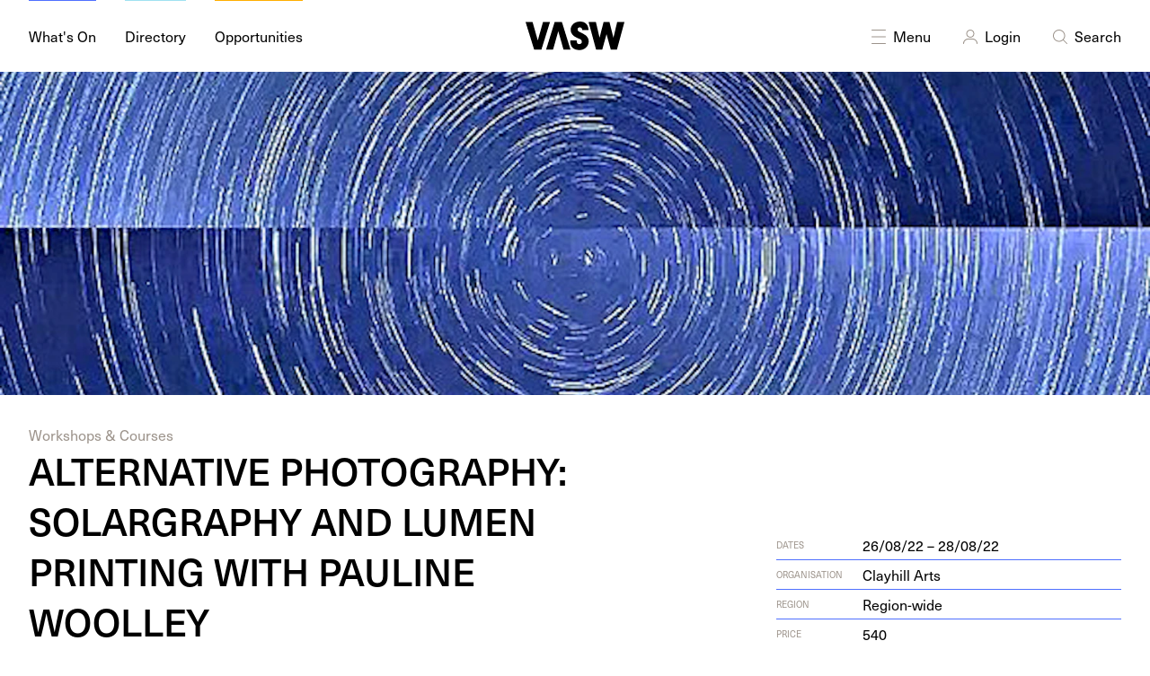

--- FILE ---
content_type: text/html; charset=UTF-8
request_url: https://vasw.org.uk/whats-on/alternative-photography-solargraphy-and-lumen-printing-with-pauline-woolley
body_size: 16242
content:
<!DOCTYPE html>
<html lang="en-GB" dir="ltr">
<head>
	<meta charset="utf-8" />
	<meta name="viewport" content="width=device-width, initial-scale=1">
	<link rel="home" href="https://vasw.org.uk/" />
	<link rel="apple-touch-icon" sizes="180x180" href="https://vasw.org.uk/favicon/apple-touch-icon.png">
<link rel="icon" type="image/png" sizes="32x32" href="https://vasw.org.uk/favicon/favicon-32x32.png">
<link rel="icon" type="image/png" sizes="16x16" href="https://vasw.org.uk/favicon/favicon-16x16.png">
<link rel="manifest" href="https://vasw.org.uk/favicon/site.webmanifest">
<link rel="mask-icon" href="https://vasw.org.uk/favicon/safari-pinned-tab.svg" color="#4f70ff">
<link rel="shortcut icon" href="https://vasw.org.uk/favicon/favicon.ico">
<meta name="msapplication-TileColor" content="#da532c">
<meta name="msapplication-config" content="https://vasw.org.uk/favicon/browserconfig.xml">
<meta name="theme-color" content="#ffffff">	<link rel="stylesheet" type="text/css" href="/dist/app.f74d1c.css">
	<link rel="stylesheet" href="https://use.typekit.net/zxu8qto.css">
			<title>VASW – ALTERNATIVE PHOTOGRAPHY: SOLARGRAPHY AND LUMEN PRINTING WITH…</title>
<script>window.dataLayer = window.dataLayer || [];
function gtag(){dataLayer.push(arguments)};
gtag('js', new Date());
gtag('config', 'G-1JVPSCYMNL', {'send_page_view': true,'anonymize_ip': false,'link_attribution': false,'allow_display_features': false});
</script><meta name="generator" content="SEOmatic">
<meta name="keywords" content="art, arts, jobs, listing, opportunities, events, diary, what&#039;s on, calendar, contemporary, visual, visual arts, south west england, galleries, exhibitions">
<meta name="description" content="This practical 2 day and night course with artist Pauline Woolley will explore Alternative Photography techniques.">
<meta name="referrer" content="no-referrer-when-downgrade">
<meta name="robots" content="all">
<meta content="576693689032902" property="fb:profile_id">
<meta content="576693689032902" property="fb:app_id">
<meta content="en_GB" property="og:locale">
<meta content="VASW" property="og:site_name">
<meta content="website" property="og:type">
<meta content="https://vasw.org.uk/whats-on/alternative-photography-solargraphy-and-lumen-printing-with-pauline-woolley" property="og:url">
<meta content="ALTERNATIVE PHOTOGRAPHY: SOLARGRAPHY AND LUMEN PRINTING WITH PAULINE…" property="og:title">
<meta content="This practical 2 day and night course with artist Pauline Woolley will explore Alternative Photography techniques." property="og:description">
<meta content="https://storage.googleapis.com/vasw/images/whats-on/alternative-photography-solargraphy-and-lumen-printing-with-pauline-woolley/_1200x630_crop_center-center_82_none/2.jpg?mtime=1649679785" property="og:image">
<meta content="1200" property="og:image:width">
<meta content="630" property="og:image:height">
<meta content="The visual arts south west logo" property="og:image:alt">
<meta content="https://www.instagram.com/visualartssw/" property="og:see_also">
<meta content="https://www.facebook.com/VisArtsSW" property="og:see_also">
<meta content="https://twitter.com/VisualArtsSW" property="og:see_also">
<meta name="twitter:card" content="summary_large_image">
<meta name="twitter:site" content="@VisualArtsSW">
<meta name="twitter:creator" content="@VisualArtsSW">
<meta name="twitter:title" content="ALTERNATIVE PHOTOGRAPHY: SOLARGRAPHY AND LUMEN PRINTING WITH PAULINE…">
<meta name="twitter:description" content="This practical 2 day and night course with artist Pauline Woolley will explore Alternative Photography techniques.">
<meta name="twitter:image" content="https://storage.googleapis.com/vasw/images/whats-on/alternative-photography-solargraphy-and-lumen-printing-with-pauline-woolley/_800x418_crop_center-center_82_none/2.jpg?mtime=1649679785">
<meta name="twitter:image:width" content="800">
<meta name="twitter:image:height" content="418">
<meta name="twitter:image:alt" content="The visual arts south west logo">
<link href="https://vasw.org.uk/whats-on/alternative-photography-solargraphy-and-lumen-printing-with-pauline-woolley" rel="canonical">
<link href="https://vasw.org.uk/" rel="home">
<link type="text/plain" href="https://vasw.org.uk/humans.txt" rel="author">
<style type="text/css">		[x-cloak] {
			display: none;
		}
	</style></head>
<body class=" is-desktop"><script async src="https://www.googletagmanager.com/gtag/js?id=G-1JVPSCYMNL"></script>

	


<header>
	<div class="container padding-0-y">
		<div class="grid grid-noBottom grid-middle">
			<div class="col-5 headerLeft">
				<a href="https://vasw.org.uk/whats-on" class="navItem overline what"><span>What's On</span></a>
				<a href="https://vasw.org.uk/directory" class="navItem overline dire"><span>Directory</span></a>
				<a href="https://vasw.org.uk/opportunities" class="navItem overline oppo"><span>Opportunities</span></a>
			</div>
			<div class="col-2_sm-4 headerMiddle">
				<a class="logo" href="https://vasw.org.uk/">
				<svg viewBox="0 0 106 31">
				    <g stroke="none" stroke-width="1" fill-rule="evenodd">
				        <g>
				            <polygon points="18.65 0.5828 13.073 20.3968 7.493 0.5828 1.42108547e-14 0.5828 9.158 30.1808 16.985 30.1798 26.143 0.5828"></polygon>
				            <path d="M54.8058,20.44 C54.8068,20.564 54.8058,20.648 54.8058,20.772 C54.8058,23.187 55.7218,24.352 57.5118,24.352 C59.2598,24.353 60.3008,23.437 60.3018,21.896 C60.3008,19.19 58.2618,18.982 55.0138,17.525 C50.6018,15.527 48.3528,12.655 48.3538,9.075 C48.3528,3.788 52.4318,-9.41469125e-14 58.4278,-9.41469125e-14 C63.7558,-9.41469125e-14 67.4178,3.412 67.4198,8.701 C67.4188,8.868 67.4188,8.992 67.4178,9.158 L60.7588,9.158 C60.7578,7.326 59.7588,6.285 58.0518,6.286 C56.7198,6.285 55.7628,7.201 55.7628,8.492 C55.7628,10.698 57.9288,11.156 61.7158,13.113 C65.7538,15.193 67.7098,17.817 67.7098,21.356 C67.7098,26.517 63.4638,30.764 57.9698,30.7630002 C51.3918,30.764 47.8958,27.432 47.8948,21.105 L47.8948,20.439 L54.8058,20.44 Z" id="Fill-2"></path>
				            <polygon points="75.592 30.1807 67.6 0.5837 75.426 0.5827 79.38 17.5257 83.628 0.5827 90.039 0.5827 94.242 17.5257 98.238 0.5817 106.024 0.5827 98.031 30.1797 91.371 30.1807 86.834 13.6537 82.254 30.1807"></polygon>
				            <polygon points="38.9836 0.5821 48.1406 30.1811 40.6486 30.1811 35.0706 10.3641 29.4926 30.1811 21.9996 30.1801 31.1576 0.5821"></polygon>
				        </g>
				    </g>
				</svg>
				</a>
			</div>
			<div class="col-5_sm-8 headerRight">
				<a id="searchToggle" href="javascript:void(0);" class="navItem">
					<span class="hidden navIcon menuIcon">
						<svg viewBox="0 0 24 24">
    <g stroke="none" stroke-width="1" fill-rule="evenodd">
        <path d="M4.7843055,5.08859116 L4.85355339,5.14644661 L12,12.293 L19.1464466,5.14644661 L19.2156945,5.08859116 C19.4105626,4.95359511 19.679987,4.97288026 19.8535534,5.14644661 C20.0488155,5.34170876 20.0488155,5.65829124 19.8535534,5.85355339 L19.8535534,5.85355339 L12.707,13 L19.8535534,20.1464466 C20.0488155,20.3417088 20.0488155,20.6582912 19.8535534,20.8535534 C19.679987,21.0271197 19.4105626,21.0464049 19.2156945,20.9114088 L19.1464466,20.8535534 L12,13.707 L4.85355339,20.8535534 L4.7843055,20.9114088 C4.58943736,21.0464049 4.32001296,21.0271197 4.14644661,20.8535534 C3.95118446,20.6582912 3.95118446,20.3417088 4.14644661,20.1464466 L4.14644661,20.1464466 L11.293,13 L4.14644661,5.85355339 C3.95118446,5.65829124 3.95118446,5.34170876 4.14644661,5.14644661 C4.32001296,4.97288026 4.58943736,4.95359511 4.7843055,5.08859116 Z"></path>
    </g>
</svg>					</span>
					<span class="navIcon menuIcon">
						<svg viewBox="0 0 24 24">
    <g stroke="none" stroke-width="1" fill-rule="evenodd">
        <path d="M19.5,20 C19.7761424,20 20,20.2238576 20,20.5 C20,20.7454599 19.8231248,20.9496084 19.5898756,20.9919443 L19.5,21 L4.5,21 C4.22385763,21 4,20.7761424 4,20.5 C4,20.2545401 4.17687516,20.0503916 4.41012437,20.0080557 L4.5,20 L19.5,20 Z" fill-rule="nonzero"></path>
        <path d="M19.5,12.5 C19.7761424,12.5 20,12.7238576 20,13 C20,13.2454599 19.8231248,13.4496084 19.5898756,13.4919443 L19.5,13.5 L4.5,13.5 C4.22385763,13.5 4,13.2761424 4,13 C4,12.7545401 4.17687516,12.5503916 4.41012437,12.5080557 L4.5,12.5 L19.5,12.5 Z" fill-rule="nonzero"></path>
        <path d="M19.5,5 C19.7761424,5 20,5.22385763 20,5.5 C20,5.74545989 19.8231248,5.94960837 19.5898756,5.99194433 L19.5,6 L4.5,6 C4.22385763,6 4,5.77614237 4,5.5 C4,5.25454011 4.17687516,5.05039163 4.41012437,5.00805567 L4.5,5 L19.5,5 Z" fill-rule="nonzero"></path>
    </g>
</svg>					</span>
					Menu
				</a>
								<a href="/login" class="navItem profile">
					<span class="navIcon"><svg viewBox="0 0 24 24">
    <g stroke="none" stroke-width="1" fill-rule="evenodd">
        <path d="M14.4999995,15 C17.5375661,15 19.9999995,17.4624339 19.9999995,20.5 C19.9999995,20.7761424 19.7761424,21 19.4999995,21 C19.2238576,21 18.9999995,20.7761424 18.9999995,20.5 C18.9999995,18.0857267 17.0987635,16.1155109 14.7118357,16.004898 L14.4999995,16 L9.54868886,16 C7.05358409,16 5.02415499,18.0098576 4.99997652,20.5048452 C4.9973006,20.7809746 4.77128423,21.0026524 4.49515482,21 C4.21902541,20.9973006 3.99734756,20.7712842 3.9999995,20.4951548 C4.02879779,17.5259197 6.3857759,15.1199466 9.32702678,15.0043484 L9.54868886,15 L14.4999995,15 Z" fill-rule="nonzero"></path>
        <path d="M12,5 C9.51471863,5 7.5,7.01471863 7.5,9.5 C7.5,11.9852814 9.51471863,14 12,14 C14.4852814,14 16.5,11.9852814 16.5,9.5 C16.5,7.01471863 14.4852814,5 12,5 Z M12,6 C13.9329966,6 15.5,7.56700338 15.5,9.5 C15.5,11.4329966 13.9329966,13 12,13 C10.0670034,13 8.5,11.4329966 8.5,9.5 C8.5,7.56700338 10.0670034,6 12,6 Z" fill-rule="nonzero"></path>
    </g>
</svg></span>
					Login
				</a>
								
				<a id="menuToggle" href="javascript:void(0);" class="navItem">
					<span class="hidden navIcon searchIcon">
						<svg viewBox="0 0 24 24">
    <g stroke="none" stroke-width="1" fill-rule="evenodd">
        <path d="M4.7843055,5.08859116 L4.85355339,5.14644661 L12,12.293 L19.1464466,5.14644661 L19.2156945,5.08859116 C19.4105626,4.95359511 19.679987,4.97288026 19.8535534,5.14644661 C20.0488155,5.34170876 20.0488155,5.65829124 19.8535534,5.85355339 L19.8535534,5.85355339 L12.707,13 L19.8535534,20.1464466 C20.0488155,20.3417088 20.0488155,20.6582912 19.8535534,20.8535534 C19.679987,21.0271197 19.4105626,21.0464049 19.2156945,20.9114088 L19.1464466,20.8535534 L12,13.707 L4.85355339,20.8535534 L4.7843055,20.9114088 C4.58943736,21.0464049 4.32001296,21.0271197 4.14644661,20.8535534 C3.95118446,20.6582912 3.95118446,20.3417088 4.14644661,20.1464466 L4.14644661,20.1464466 L11.293,13 L4.14644661,5.85355339 C3.95118446,5.65829124 3.95118446,5.34170876 4.14644661,5.14644661 C4.32001296,4.97288026 4.58943736,4.95359511 4.7843055,5.08859116 Z"></path>
    </g>
</svg>					</span>
					<span class="navIcon searchIcon">
						<svg viewBox="0 0 24 24">
    <g stroke="none" stroke-width="1" fill-rule="evenodd">
        <path d="M10.75,5 C14.4779221,5 17.5,8.02207794 17.5,11.75 C17.5,13.4338243 16.8834539,14.9736466 15.8637999,16.1560285 L19.8535534,20.1464466 C20.0488155,20.3417088 20.0488155,20.6582912 19.8535534,20.8535534 C19.679987,21.0271197 19.4105626,21.0464049 19.2156945,20.9114088 L19.1464466,20.8535534 L15.1560285,16.8637999 C13.9736466,17.8834539 12.4338243,18.5 10.75,18.5 C7.02207794,18.5 4,15.4779221 4,11.75 C4,8.02207794 7.02207794,5 10.75,5 Z M10.75,6 C7.57436269,6 5,8.57436269 5,11.75 C5,14.9256373 7.57436269,17.5 10.75,17.5 C13.9256373,17.5 16.5,14.9256373 16.5,11.75 C16.5,8.57436269 13.9256373,6 10.75,6 Z" fill-rule="nonzero"></path>
    </g>
</svg>					</span>
					Search
				</a>
			</div>
		</div>
	</div>
	<div id="slideToggle" class="container padding-0-y">

		<div id="menu" class="items-center menuPopout">
			<div class="grid-center grid-middle grid-noBottom">
				<div class="col-12">
					<div class="text-center menuItems">
																																			<a  href="https://vasw.org.uk/about" class="overline yellow"><span>About</span></a>
																																										<a  href="https://vasw.org.uk/programme" class="overline skyBlue"><span>Programme</span></a>
																																										<a  href="https://vasw.org.uk/wevaa" class="overline weevaBlue"><span>WEVAA</span></a>
																																										<a  href="https://vasw.org.uk/resources" class="overline peach"><span>Resources</span></a>
																																										<a  href="/news" class="overline green"><span>News</span></a>
																																										<a  href="https://vasw.org.uk/editorial" class="overline lime"><span>Editorial</span></a>
																																										<a  href="https://vasw.org.uk/join-our-network" class="overline blue"><span>Join VASW</span></a>
																			
											</div>
				</div>
															</div>
		</div>

		<div id="search" class="grid menuPopout grid-noBottom grid-middle grid-center">
			<div class="col-10_sm-12">
			<form class="inverted" action="https://vasw.org.uk/search">
	<div class="field large">
	<input type="" name="q" placeholder="What are you looking for? Jobs, events, resources etc…">
	<span class="icon">
		<svg viewBox="0 0 24 24">
    <g stroke="none" stroke-width="1" fill-rule="evenodd">
        <path d="M10.75,5 C14.4779221,5 17.5,8.02207794 17.5,11.75 C17.5,13.4338243 16.8834539,14.9736466 15.8637999,16.1560285 L19.8535534,20.1464466 C20.0488155,20.3417088 20.0488155,20.6582912 19.8535534,20.8535534 C19.679987,21.0271197 19.4105626,21.0464049 19.2156945,20.9114088 L19.1464466,20.8535534 L15.1560285,16.8637999 C13.9736466,17.8834539 12.4338243,18.5 10.75,18.5 C7.02207794,18.5 4,15.4779221 4,11.75 C4,8.02207794 7.02207794,5 10.75,5 Z M10.75,6 C7.57436269,6 5,8.57436269 5,11.75 C5,14.9256373 7.57436269,17.5 10.75,17.5 C13.9256373,17.5 16.5,14.9256373 16.5,11.75 C16.5,8.57436269 13.9256373,6 10.75,6 Z" fill-rule="nonzero"></path>
    </g>
</svg>	</span>
</form>			</div>
		</div>

	</div>
</header>	<main>
				<div class="hero what ">
	
	
	
		<div class="heroImageContainer">
		


        
    
                                
        <picture class="">
            <source 
                data-sizes="auto" 
                data-srcset="https://vasw.imgix.net/images/whats-on/alternative-photography-solargraphy-and-lumen-printing-with-pauline-woolley/2.jpg?ar=&amp;auto=compress&amp;fit=crop&amp;fm=avif&amp;ixlib=php-3.1.0&amp;q=80&amp;w=600&amp;s=2ebdc3772e5729ec8760d4c70ec60718 600w,https://vasw.imgix.net/images/whats-on/alternative-photography-solargraphy-and-lumen-printing-with-pauline-woolley/2.jpg?ar=&amp;auto=compress&amp;fit=crop&amp;fm=avif&amp;ixlib=php-3.1.0&amp;q=80&amp;w=900&amp;s=b3a6c474ebbf8bcac60c5fce81b4bf21 900w,https://vasw.imgix.net/images/whats-on/alternative-photography-solargraphy-and-lumen-printing-with-pauline-woolley/2.jpg?ar=&amp;auto=compress&amp;fit=crop&amp;fm=avif&amp;ixlib=php-3.1.0&amp;q=80&amp;w=1200&amp;s=fbb6143520b9e8f29d616e0c1ab4d71b 1200w,https://vasw.imgix.net/images/whats-on/alternative-photography-solargraphy-and-lumen-printing-with-pauline-woolley/2.jpg?ar=&amp;auto=compress&amp;fit=crop&amp;fm=avif&amp;ixlib=php-3.1.0&amp;q=80&amp;w=1500&amp;s=0b8f183a2b51e2ccd0344d5809bb38b7 1500w,https://vasw.imgix.net/images/whats-on/alternative-photography-solargraphy-and-lumen-printing-with-pauline-woolley/2.jpg?ar=&amp;auto=compress&amp;fit=crop&amp;fm=avif&amp;ixlib=php-3.1.0&amp;q=80&amp;w=1800&amp;s=715accd4cff11fb0cd904974c370ce2c 1800w"
                type="image/avif"
            />
            <source 
                data-sizes="auto" 
                data-srcset="https://vasw.imgix.net/images/whats-on/alternative-photography-solargraphy-and-lumen-printing-with-pauline-woolley/2.jpg?ar=&amp;auto=compress&amp;fit=crop&amp;fm=webp&amp;ixlib=php-3.1.0&amp;q=80&amp;w=600&amp;s=ac2111d57c4f2d81b4c1e10303a9bcb0 600w,https://vasw.imgix.net/images/whats-on/alternative-photography-solargraphy-and-lumen-printing-with-pauline-woolley/2.jpg?ar=&amp;auto=compress&amp;fit=crop&amp;fm=webp&amp;ixlib=php-3.1.0&amp;q=80&amp;w=900&amp;s=b612790285ad9b723562cf2bacbafae0 900w,https://vasw.imgix.net/images/whats-on/alternative-photography-solargraphy-and-lumen-printing-with-pauline-woolley/2.jpg?ar=&amp;auto=compress&amp;fit=crop&amp;fm=webp&amp;ixlib=php-3.1.0&amp;q=80&amp;w=1200&amp;s=d1b064a282850ec0b17eeca73b077481 1200w,https://vasw.imgix.net/images/whats-on/alternative-photography-solargraphy-and-lumen-printing-with-pauline-woolley/2.jpg?ar=&amp;auto=compress&amp;fit=crop&amp;fm=webp&amp;ixlib=php-3.1.0&amp;q=80&amp;w=1500&amp;s=932a8637e7e1a841ec6cfd621ba5587a 1500w,https://vasw.imgix.net/images/whats-on/alternative-photography-solargraphy-and-lumen-printing-with-pauline-woolley/2.jpg?ar=&amp;auto=compress&amp;fit=crop&amp;fm=webp&amp;ixlib=php-3.1.0&amp;q=80&amp;w=1800&amp;s=ea01e158e0580b2cc4beef28b15f4822 1800w"
                type="image/webp"
            />
            <source 
                data-sizes="auto" 
                data-srcset="https://vasw.imgix.net/images/whats-on/alternative-photography-solargraphy-and-lumen-printing-with-pauline-woolley/2.jpg?ar=&amp;auto=compress&amp;fit=crop&amp;fm=jpg&amp;ixlib=php-3.1.0&amp;q=80&amp;w=600&amp;s=bc700e0c0653de9102ed3730d9f82b7b 600w,https://vasw.imgix.net/images/whats-on/alternative-photography-solargraphy-and-lumen-printing-with-pauline-woolley/2.jpg?ar=&amp;auto=compress&amp;fit=crop&amp;fm=jpg&amp;ixlib=php-3.1.0&amp;q=80&amp;w=900&amp;s=cb914138d2f1014b8b2573f2d461187b 900w,https://vasw.imgix.net/images/whats-on/alternative-photography-solargraphy-and-lumen-printing-with-pauline-woolley/2.jpg?ar=&amp;auto=compress&amp;fit=crop&amp;fm=jpg&amp;ixlib=php-3.1.0&amp;q=80&amp;w=1200&amp;s=0948e086fc8a4901e7ba9d8e9adef3ff 1200w,https://vasw.imgix.net/images/whats-on/alternative-photography-solargraphy-and-lumen-printing-with-pauline-woolley/2.jpg?ar=&amp;auto=compress&amp;fit=crop&amp;fm=jpg&amp;ixlib=php-3.1.0&amp;q=80&amp;w=1500&amp;s=4173c25e3f0112935d3af49de0f34bf9 1500w,https://vasw.imgix.net/images/whats-on/alternative-photography-solargraphy-and-lumen-printing-with-pauline-woolley/2.jpg?ar=&amp;auto=compress&amp;fit=crop&amp;fm=jpg&amp;ixlib=php-3.1.0&amp;q=80&amp;w=1800&amp;s=f5fef1230f19a720747db6f8dbee65be 1800w"
                type="image/jpeg"
            />
            <img 
                crossOrigin="anonymous"
                src="https://vasw.imgix.net/images/whats-on/alternative-photography-solargraphy-and-lumen-printing-with-pauline-woolley/2.jpg?ar=&amp;auto=compress&amp;fit=crop&amp;fm=auto&amp;ixlib=php-3.1.0&amp;q=80&amp;w=20&amp;s=38466f84eff6b020628dddc71c3e6cf5"
                class="heroImage lazyload blur-up"
                alt="2"
                            />
            <noscript>
                <img 
                    src="https://storage.googleapis.com/vasw/images/whats-on/alternative-photography-solargraphy-and-lumen-printing-with-pauline-woolley/2.jpg" 
                    class="heroImage" 
                    alt="2" 
                                    >
            </noscript>
        </picture>
        
    
	</div>
		
	
	
	
		

		
	
</div>		<div class="container">
		
<div class="entryTop what">
	<div class="grid grid-spaceBetween">
		<div class="col-7_sm-12">
											<div class="entryTax">
											Workshops &amp; Courses									</div>
						<h1 class="entryTitle">
				ALTERNATIVE PHOTOGRAPHY: SOLARGRAPHY AND LUMEN PRINTING WITH PAULINE WOOLLEY			</h1>
			<p class="entryDescription">This prac­ti­cal <span class="numbers">2</span>&nbsp;day and night course with artist Pauline Wool­ley will explore Alter­na­tive Pho­tog­ra­phy techniques.</p>
		</div>
		<div class="col-bottom col-4_sm-12">
			


<div class="grid grid-noGutter meta">
	<div class="col-3 metaLabel">
		Dates	</div>
	<div class="col-9">
		26/08/22 – 28/08/22	</div>
</div>


<div class="grid grid-noGutter meta">
	<div class="col-3 metaLabel">Organisation</div>
	<div class="col-9"><a href="/directory/7506" class="what">Clayhill Arts</a></div>
</div>


<div class="grid grid-noGutter meta">
	<div class="col-3 metaLabel">Region</div>
	<div class="col-9">Region-wide</div>
</div>


                                                                                                                            
<div class="grid meta grid-noGutter">
	<div class="col-3 metaLabel">Price</div>
	<div class="col-9">540</div>
</div>

<div class="grid meta grid-noGutter">
	<div class="col-3 metaLabel">Website</div>
	<div class="col-9">
		<a class="what" href="https://www.clayhillarts.co.uk/activity/alternative-photography-solargraphy-and-lumen-printing/" target="_blank">
			clay​hillarts​.co​.uk/​a​c​t​i​v​i​t​y​/​a​l​t​e​r​n​a​t​i​v​e​-​p​h​o​t​o​g​r​a​p​h​y​-​s​o​l​a​r​g​r​a​p​h​y​-​a​n​d​-​l​u​m​e​n​-​p​r​i​n​ting/
		</a>
	</div>
</div>







		</div>
	</div>
</div>		<div class="entry what">
	<div class="grid grid-spaceBetween">
		<div class="col-1 sm-hidden"></div>
		<div class="col-6_sm-12">
						    <div class="richText">This practical 2 day and night course with artist Pauline Woolley will explore Alternative Photography techniques including how to make your own pinhole cameras to produce solargraphy and how to develop your own Lumen prints without using a camera at all.

You will learn how to make two types of solargraph cameras. The first is from 35mm empty film canisters, the second will be from empty drink cans. You will then be shown how to install the camera, expose and process your long exposure of the sun. You will also learn how to photograph or scan the paper negative and then invert the image.

Through traditional and contemporary examples, you will learn how to make camera-less images known as lumen prints.  You will be shown the process using natural items such as leaves and flowers and other objects of interest. This involves placing objects onto photosensitive paper and exposing them to sunlight. Pauline will also demonstrate other light-sensitive techniques such as pre-prepared cyanotype paper and turmeric and alcohol on paper and inkjet paper, as alternative methods for you to experiment with and you will be shown how to scan in or take photos of these images.

Part 3 – Under a night sky

*Please Note: this part is an evening workshop element*

You will be introduced to a sky app called Stellarium during this part so that after the course you can explore the night sky in your own time and understand the rhythm of the sky.

Pauline will also introduce you to phone camera apps that can be used to take basic wide-view images of the night sky, and for those students who wish to bring it along, a simple set-up for doing the same with a DSLR or mirrorless camera.

By the end of the course you will:

Have acquired the skills to be able to make your own cameras at home
Be able to make simple sun based camera-less images to explore further in your art practice
Have an understanding of the night sky and how to use available apps to help you navigate this further
No prior knowledge is needed for this course and is aimed at beginners who are interested in Alternative Photography techniques, light and the night sky. A willingness to have a go is the only thing needed!

ACCOMMODATION INCLUDED</div>
					</div>
		<div class="col-4_sm-12">
				<div class="image sideImage">
		


        
    
                                
        <picture class="">
            <source 
                data-sizes="auto" 
                data-srcset="https://vasw.imgix.net/images/whats-on/alternative-photography-solargraphy-and-lumen-printing-with-pauline-woolley/2.jpg?ar=&amp;auto=compress&amp;fit=crop&amp;fm=avif&amp;ixlib=php-3.1.0&amp;q=80&amp;w=600&amp;s=2ebdc3772e5729ec8760d4c70ec60718 600w,https://vasw.imgix.net/images/whats-on/alternative-photography-solargraphy-and-lumen-printing-with-pauline-woolley/2.jpg?ar=&amp;auto=compress&amp;fit=crop&amp;fm=avif&amp;ixlib=php-3.1.0&amp;q=80&amp;w=900&amp;s=b3a6c474ebbf8bcac60c5fce81b4bf21 900w,https://vasw.imgix.net/images/whats-on/alternative-photography-solargraphy-and-lumen-printing-with-pauline-woolley/2.jpg?ar=&amp;auto=compress&amp;fit=crop&amp;fm=avif&amp;ixlib=php-3.1.0&amp;q=80&amp;w=1200&amp;s=fbb6143520b9e8f29d616e0c1ab4d71b 1200w,https://vasw.imgix.net/images/whats-on/alternative-photography-solargraphy-and-lumen-printing-with-pauline-woolley/2.jpg?ar=&amp;auto=compress&amp;fit=crop&amp;fm=avif&amp;ixlib=php-3.1.0&amp;q=80&amp;w=1500&amp;s=0b8f183a2b51e2ccd0344d5809bb38b7 1500w,https://vasw.imgix.net/images/whats-on/alternative-photography-solargraphy-and-lumen-printing-with-pauline-woolley/2.jpg?ar=&amp;auto=compress&amp;fit=crop&amp;fm=avif&amp;ixlib=php-3.1.0&amp;q=80&amp;w=1800&amp;s=715accd4cff11fb0cd904974c370ce2c 1800w"
                type="image/avif"
            />
            <source 
                data-sizes="auto" 
                data-srcset="https://vasw.imgix.net/images/whats-on/alternative-photography-solargraphy-and-lumen-printing-with-pauline-woolley/2.jpg?ar=&amp;auto=compress&amp;fit=crop&amp;fm=webp&amp;ixlib=php-3.1.0&amp;q=80&amp;w=600&amp;s=ac2111d57c4f2d81b4c1e10303a9bcb0 600w,https://vasw.imgix.net/images/whats-on/alternative-photography-solargraphy-and-lumen-printing-with-pauline-woolley/2.jpg?ar=&amp;auto=compress&amp;fit=crop&amp;fm=webp&amp;ixlib=php-3.1.0&amp;q=80&amp;w=900&amp;s=b612790285ad9b723562cf2bacbafae0 900w,https://vasw.imgix.net/images/whats-on/alternative-photography-solargraphy-and-lumen-printing-with-pauline-woolley/2.jpg?ar=&amp;auto=compress&amp;fit=crop&amp;fm=webp&amp;ixlib=php-3.1.0&amp;q=80&amp;w=1200&amp;s=d1b064a282850ec0b17eeca73b077481 1200w,https://vasw.imgix.net/images/whats-on/alternative-photography-solargraphy-and-lumen-printing-with-pauline-woolley/2.jpg?ar=&amp;auto=compress&amp;fit=crop&amp;fm=webp&amp;ixlib=php-3.1.0&amp;q=80&amp;w=1500&amp;s=932a8637e7e1a841ec6cfd621ba5587a 1500w,https://vasw.imgix.net/images/whats-on/alternative-photography-solargraphy-and-lumen-printing-with-pauline-woolley/2.jpg?ar=&amp;auto=compress&amp;fit=crop&amp;fm=webp&amp;ixlib=php-3.1.0&amp;q=80&amp;w=1800&amp;s=ea01e158e0580b2cc4beef28b15f4822 1800w"
                type="image/webp"
            />
            <source 
                data-sizes="auto" 
                data-srcset="https://vasw.imgix.net/images/whats-on/alternative-photography-solargraphy-and-lumen-printing-with-pauline-woolley/2.jpg?ar=&amp;auto=compress&amp;fit=crop&amp;fm=jpg&amp;ixlib=php-3.1.0&amp;q=80&amp;w=600&amp;s=bc700e0c0653de9102ed3730d9f82b7b 600w,https://vasw.imgix.net/images/whats-on/alternative-photography-solargraphy-and-lumen-printing-with-pauline-woolley/2.jpg?ar=&amp;auto=compress&amp;fit=crop&amp;fm=jpg&amp;ixlib=php-3.1.0&amp;q=80&amp;w=900&amp;s=cb914138d2f1014b8b2573f2d461187b 900w,https://vasw.imgix.net/images/whats-on/alternative-photography-solargraphy-and-lumen-printing-with-pauline-woolley/2.jpg?ar=&amp;auto=compress&amp;fit=crop&amp;fm=jpg&amp;ixlib=php-3.1.0&amp;q=80&amp;w=1200&amp;s=0948e086fc8a4901e7ba9d8e9adef3ff 1200w,https://vasw.imgix.net/images/whats-on/alternative-photography-solargraphy-and-lumen-printing-with-pauline-woolley/2.jpg?ar=&amp;auto=compress&amp;fit=crop&amp;fm=jpg&amp;ixlib=php-3.1.0&amp;q=80&amp;w=1500&amp;s=4173c25e3f0112935d3af49de0f34bf9 1500w,https://vasw.imgix.net/images/whats-on/alternative-photography-solargraphy-and-lumen-printing-with-pauline-woolley/2.jpg?ar=&amp;auto=compress&amp;fit=crop&amp;fm=jpg&amp;ixlib=php-3.1.0&amp;q=80&amp;w=1800&amp;s=f5fef1230f19a720747db6f8dbee65be 1800w"
                type="image/jpeg"
            />
            <img 
                crossOrigin="anonymous"
                src="https://vasw.imgix.net/images/whats-on/alternative-photography-solargraphy-and-lumen-printing-with-pauline-woolley/2.jpg?ar=&amp;auto=compress&amp;fit=crop&amp;fm=auto&amp;ixlib=php-3.1.0&amp;q=80&amp;w=20&amp;s=38466f84eff6b020628dddc71c3e6cf5"
                class="disiplineImg lazyload blur-up"
                alt="2"
                            />
            <noscript>
                <img 
                    src="https://storage.googleapis.com/vasw/images/whats-on/alternative-photography-solargraphy-and-lumen-printing-with-pauline-woolley/2.jpg" 
                    class="disiplineImg" 
                    alt="2" 
                                    >
            </noscript>
        </picture>
        
    
			</div>
			<div class="tags">
	<div class="metaLabel">Disciplines</div>
					<a href="https://vasw.org.uk/tag/photography" class="tag">Photography</a>
	</div> 
					</div>
	</div>
</div>
	</div>
		
		
					
							
		
		  	
			<div class="block">
	<div class="container">
		<div class="grid text3">
			<h2 class="col">Related Events</h2>
		</div>
		<div class="grid">
									<div class="col-4_md-6_sm-12">
				
							
<a href="https://vasw.org.uk/whats-on/taag-summer-programme-of-exhibitions" class="card what ">

			
		


        
    
                                
        <picture class="">
            <source 
                data-sizes="auto" 
                data-srcset="https://vasw.imgix.net/images/whats-on/taag-summer-programme-of-exhibitions/Screenshot-2026-01-04-235323.jpg?ar=&amp;auto=compress&amp;fit=crop&amp;fm=avif&amp;ixlib=php-3.1.0&amp;q=80&amp;w=600&amp;s=bd24f00ba881798516e02f4a9e19ddcb 600w,https://vasw.imgix.net/images/whats-on/taag-summer-programme-of-exhibitions/Screenshot-2026-01-04-235323.jpg?ar=&amp;auto=compress&amp;fit=crop&amp;fm=avif&amp;ixlib=php-3.1.0&amp;q=80&amp;w=900&amp;s=317955e5fd7eaff4bb26d5c24d67da9c 900w,https://vasw.imgix.net/images/whats-on/taag-summer-programme-of-exhibitions/Screenshot-2026-01-04-235323.jpg?ar=&amp;auto=compress&amp;fit=crop&amp;fm=avif&amp;ixlib=php-3.1.0&amp;q=80&amp;w=1200&amp;s=2326490de7af5bda9e11fa1af55172a8 1200w,https://vasw.imgix.net/images/whats-on/taag-summer-programme-of-exhibitions/Screenshot-2026-01-04-235323.jpg?ar=&amp;auto=compress&amp;fit=crop&amp;fm=avif&amp;ixlib=php-3.1.0&amp;q=80&amp;w=1500&amp;s=2d148c688da547d065fbbaa2ae4293e0 1500w,https://vasw.imgix.net/images/whats-on/taag-summer-programme-of-exhibitions/Screenshot-2026-01-04-235323.jpg?ar=&amp;auto=compress&amp;fit=crop&amp;fm=avif&amp;ixlib=php-3.1.0&amp;q=80&amp;w=1800&amp;s=0e6849ee7e8e7338ea4829c69161e50b 1800w"
                type="image/avif"
            />
            <source 
                data-sizes="auto" 
                data-srcset="https://vasw.imgix.net/images/whats-on/taag-summer-programme-of-exhibitions/Screenshot-2026-01-04-235323.jpg?ar=&amp;auto=compress&amp;fit=crop&amp;fm=webp&amp;ixlib=php-3.1.0&amp;q=80&amp;w=600&amp;s=a99598c0cd46fe2329cc244aecfb3adb 600w,https://vasw.imgix.net/images/whats-on/taag-summer-programme-of-exhibitions/Screenshot-2026-01-04-235323.jpg?ar=&amp;auto=compress&amp;fit=crop&amp;fm=webp&amp;ixlib=php-3.1.0&amp;q=80&amp;w=900&amp;s=d5ad02cb191d98d24355f387e0f4de46 900w,https://vasw.imgix.net/images/whats-on/taag-summer-programme-of-exhibitions/Screenshot-2026-01-04-235323.jpg?ar=&amp;auto=compress&amp;fit=crop&amp;fm=webp&amp;ixlib=php-3.1.0&amp;q=80&amp;w=1200&amp;s=6d5bda23ee523084600d9331a3aba108 1200w,https://vasw.imgix.net/images/whats-on/taag-summer-programme-of-exhibitions/Screenshot-2026-01-04-235323.jpg?ar=&amp;auto=compress&amp;fit=crop&amp;fm=webp&amp;ixlib=php-3.1.0&amp;q=80&amp;w=1500&amp;s=8ced65de7d2e3c54f627bc343b5aad28 1500w,https://vasw.imgix.net/images/whats-on/taag-summer-programme-of-exhibitions/Screenshot-2026-01-04-235323.jpg?ar=&amp;auto=compress&amp;fit=crop&amp;fm=webp&amp;ixlib=php-3.1.0&amp;q=80&amp;w=1800&amp;s=466f14051ab8503a8c36e2aa13d3f4bb 1800w"
                type="image/webp"
            />
            <source 
                data-sizes="auto" 
                data-srcset="https://vasw.imgix.net/images/whats-on/taag-summer-programme-of-exhibitions/Screenshot-2026-01-04-235323.jpg?ar=&amp;auto=compress&amp;fit=crop&amp;fm=jpg&amp;ixlib=php-3.1.0&amp;q=80&amp;w=600&amp;s=63db519be2245880cfd03550cc5e953f 600w,https://vasw.imgix.net/images/whats-on/taag-summer-programme-of-exhibitions/Screenshot-2026-01-04-235323.jpg?ar=&amp;auto=compress&amp;fit=crop&amp;fm=jpg&amp;ixlib=php-3.1.0&amp;q=80&amp;w=900&amp;s=ba957771a03c4736a71ff7b14b12847a 900w,https://vasw.imgix.net/images/whats-on/taag-summer-programme-of-exhibitions/Screenshot-2026-01-04-235323.jpg?ar=&amp;auto=compress&amp;fit=crop&amp;fm=jpg&amp;ixlib=php-3.1.0&amp;q=80&amp;w=1200&amp;s=e701eeb8b887722362147e7389b0c8a4 1200w,https://vasw.imgix.net/images/whats-on/taag-summer-programme-of-exhibitions/Screenshot-2026-01-04-235323.jpg?ar=&amp;auto=compress&amp;fit=crop&amp;fm=jpg&amp;ixlib=php-3.1.0&amp;q=80&amp;w=1500&amp;s=c68c13d66a420ec727a72cadc848a0fd 1500w,https://vasw.imgix.net/images/whats-on/taag-summer-programme-of-exhibitions/Screenshot-2026-01-04-235323.jpg?ar=&amp;auto=compress&amp;fit=crop&amp;fm=jpg&amp;ixlib=php-3.1.0&amp;q=80&amp;w=1800&amp;s=5c098bbe4306d5ab1cf59d337968bf97 1800w"
                type="image/jpeg"
            />
            <img 
                crossOrigin="anonymous"
                src="https://vasw.imgix.net/images/whats-on/taag-summer-programme-of-exhibitions/Screenshot-2026-01-04-235323.jpg?ar=&amp;auto=compress&amp;fit=crop&amp;fm=auto&amp;ixlib=php-3.1.0&amp;q=80&amp;w=20&amp;s=3177c9d6f09b38b294a229d779bcbebf"
                class=" lazyload blur-up"
                alt="Winter Exhibitions @ TAAG"
                            />
            <noscript>
                <img 
                    src="https://storage.googleapis.com/vasw/images/whats-on/taag-summer-programme-of-exhibitions/Screenshot-2026-01-04-235323.jpg" 
                    class="" 
                    alt="Winter Exhibitions @ TAAG" 
                                    >
            </noscript>
        </picture>
        
    

		
			
							<div class="cardTag tag">Multidisciplinary</div>
			
		
	
	<div class="cardContainer">
		<div class="cardRule"></div>
		<div class="cardTop">

				
			
						<h3 class="cardTitle"><span class="caps">TAAG</span> Win­ter Works <span class="amp">&amp;</span>&nbsp;Exhibitions</h3>
			
			
						<div class="cardHidden">Pro­gramme: Jan­u­ary — March&nbsp;<span class="numbers">2026</span></div>
			
		</div>

		


<div class="grid grid-noGutter meta">
	<div class="col-3 metaLabel">
		Dates	</div>
	<div class="col-9">
		04/01/26 – 04/04/26	</div>
</div>



<div class="grid grid-noGutter meta">
		<div class="col-3 metaLabel">Organisation</div>
	<div class="col-9">TAAG - Art Gallery &amp; Community Centre</div>
	</div>

<div class="grid grid-noGutter meta">
	<div class="col-3 metaLabel">Region</div>
	<div class="col-9">Devon</div>
</div>












		<div class="cardButton">
			Find out more <span class="symbol">+</span>
		</div>
	</div>
</a>			</div>
						<div class="col-4_md-6_sm-12">
				
							
<a href="https://vasw.org.uk/whats-on/beyond-barriers-diverse-threads-of-resilience" class="card what ">

			
		


        
    
                                
        <picture class="">
            <source 
                data-sizes="auto" 
                data-srcset="https://vasw.imgix.net/images/whats-on/beyond-barriers-diverse-threads-of-resilience/Its-not-just-black-and-white-Rach-Wellbeing-2.jpg?ar=&amp;auto=compress&amp;fit=crop&amp;fm=avif&amp;ixlib=php-3.1.0&amp;q=80&amp;w=600&amp;s=7c7a2a97e0ee68ed181c2e04f14981fb 600w,https://vasw.imgix.net/images/whats-on/beyond-barriers-diverse-threads-of-resilience/Its-not-just-black-and-white-Rach-Wellbeing-2.jpg?ar=&amp;auto=compress&amp;fit=crop&amp;fm=avif&amp;ixlib=php-3.1.0&amp;q=80&amp;w=900&amp;s=c07ff4ba501a01260d5eb636c576406e 900w,https://vasw.imgix.net/images/whats-on/beyond-barriers-diverse-threads-of-resilience/Its-not-just-black-and-white-Rach-Wellbeing-2.jpg?ar=&amp;auto=compress&amp;fit=crop&amp;fm=avif&amp;ixlib=php-3.1.0&amp;q=80&amp;w=1200&amp;s=e5d7beb80a1836cbc9086697833d53cf 1200w,https://vasw.imgix.net/images/whats-on/beyond-barriers-diverse-threads-of-resilience/Its-not-just-black-and-white-Rach-Wellbeing-2.jpg?ar=&amp;auto=compress&amp;fit=crop&amp;fm=avif&amp;ixlib=php-3.1.0&amp;q=80&amp;w=1500&amp;s=988e5417aef2105847735b179704deb9 1500w,https://vasw.imgix.net/images/whats-on/beyond-barriers-diverse-threads-of-resilience/Its-not-just-black-and-white-Rach-Wellbeing-2.jpg?ar=&amp;auto=compress&amp;fit=crop&amp;fm=avif&amp;ixlib=php-3.1.0&amp;q=80&amp;w=1800&amp;s=cdd949ce11f20a71430e5c9081853c0f 1800w"
                type="image/avif"
            />
            <source 
                data-sizes="auto" 
                data-srcset="https://vasw.imgix.net/images/whats-on/beyond-barriers-diverse-threads-of-resilience/Its-not-just-black-and-white-Rach-Wellbeing-2.jpg?ar=&amp;auto=compress&amp;fit=crop&amp;fm=webp&amp;ixlib=php-3.1.0&amp;q=80&amp;w=600&amp;s=ec36360ccf1367f48046354bb72cfaa0 600w,https://vasw.imgix.net/images/whats-on/beyond-barriers-diverse-threads-of-resilience/Its-not-just-black-and-white-Rach-Wellbeing-2.jpg?ar=&amp;auto=compress&amp;fit=crop&amp;fm=webp&amp;ixlib=php-3.1.0&amp;q=80&amp;w=900&amp;s=0bbbf1807b90e28ffa8003fa5f1e3c24 900w,https://vasw.imgix.net/images/whats-on/beyond-barriers-diverse-threads-of-resilience/Its-not-just-black-and-white-Rach-Wellbeing-2.jpg?ar=&amp;auto=compress&amp;fit=crop&amp;fm=webp&amp;ixlib=php-3.1.0&amp;q=80&amp;w=1200&amp;s=88edadffeb38e116df1c6e3f838b8f60 1200w,https://vasw.imgix.net/images/whats-on/beyond-barriers-diverse-threads-of-resilience/Its-not-just-black-and-white-Rach-Wellbeing-2.jpg?ar=&amp;auto=compress&amp;fit=crop&amp;fm=webp&amp;ixlib=php-3.1.0&amp;q=80&amp;w=1500&amp;s=f4e3cf0396607e3ffb2eace705f97049 1500w,https://vasw.imgix.net/images/whats-on/beyond-barriers-diverse-threads-of-resilience/Its-not-just-black-and-white-Rach-Wellbeing-2.jpg?ar=&amp;auto=compress&amp;fit=crop&amp;fm=webp&amp;ixlib=php-3.1.0&amp;q=80&amp;w=1800&amp;s=ff58784a8022f2a88403d9df86ab3c3a 1800w"
                type="image/webp"
            />
            <source 
                data-sizes="auto" 
                data-srcset="https://vasw.imgix.net/images/whats-on/beyond-barriers-diverse-threads-of-resilience/Its-not-just-black-and-white-Rach-Wellbeing-2.jpg?ar=&amp;auto=compress&amp;fit=crop&amp;fm=jpg&amp;ixlib=php-3.1.0&amp;q=80&amp;w=600&amp;s=36b741a33260f9da2d3d28da45a519b6 600w,https://vasw.imgix.net/images/whats-on/beyond-barriers-diverse-threads-of-resilience/Its-not-just-black-and-white-Rach-Wellbeing-2.jpg?ar=&amp;auto=compress&amp;fit=crop&amp;fm=jpg&amp;ixlib=php-3.1.0&amp;q=80&amp;w=900&amp;s=e380d713ca2bcaa21c151e33a8e3d84b 900w,https://vasw.imgix.net/images/whats-on/beyond-barriers-diverse-threads-of-resilience/Its-not-just-black-and-white-Rach-Wellbeing-2.jpg?ar=&amp;auto=compress&amp;fit=crop&amp;fm=jpg&amp;ixlib=php-3.1.0&amp;q=80&amp;w=1200&amp;s=bc4614d5385ea2749d300029eba62bf5 1200w,https://vasw.imgix.net/images/whats-on/beyond-barriers-diverse-threads-of-resilience/Its-not-just-black-and-white-Rach-Wellbeing-2.jpg?ar=&amp;auto=compress&amp;fit=crop&amp;fm=jpg&amp;ixlib=php-3.1.0&amp;q=80&amp;w=1500&amp;s=6784bbbccaf8c69feeb3deeccafb5690 1500w,https://vasw.imgix.net/images/whats-on/beyond-barriers-diverse-threads-of-resilience/Its-not-just-black-and-white-Rach-Wellbeing-2.jpg?ar=&amp;auto=compress&amp;fit=crop&amp;fm=jpg&amp;ixlib=php-3.1.0&amp;q=80&amp;w=1800&amp;s=0bd84707e0dac0337b05310d24f5e8de 1800w"
                type="image/jpeg"
            />
            <img 
                crossOrigin="anonymous"
                src="https://vasw.imgix.net/images/whats-on/beyond-barriers-diverse-threads-of-resilience/Its-not-just-black-and-white-Rach-Wellbeing-2.jpg?ar=&amp;auto=compress&amp;fit=crop&amp;fm=auto&amp;ixlib=php-3.1.0&amp;q=80&amp;w=20&amp;s=0ff067d40d983471ef01cf38a57b65f6"
                class=" lazyload blur-up"
                alt="Black and white image of a skeletal form"
                            />
            <noscript>
                <img 
                    src="https://storage.googleapis.com/vasw/images/whats-on/beyond-barriers-diverse-threads-of-resilience/Its-not-just-black-and-white-Rach-Wellbeing-2.jpg" 
                    class="" 
                    alt="Black and white image of a skeletal form" 
                                    >
            </noscript>
        </picture>
        
    

		
			
							<div class="cardTag tag">Multidisciplinary</div>
			
		
	
	<div class="cardContainer">
		<div class="cardRule"></div>
		<div class="cardTop">

				
			
						<h3 class="cardTitle">Beyond Bar­ri­ers: Diverse Threads of Resilience</h3>
			
			
						<div class="cardHidden">A bold, col­lab­o­ra­tive exhi­bi­tion co-curat­ed with Beyond Bar­ri­ers Art Col­lec­tive. Exhi­bi­tion launch event: Fri­day <span class="numbers">5</span>&nbsp;Decem­ber, <span class="numbers">5</span> – <span class="numbers">7</span>pm.</div>
			
		</div>

		


<div class="grid grid-noGutter meta">
	<div class="col-3 metaLabel">
		Dates	</div>
	<div class="col-9">
		29/11/25 – 17/01/26	</div>
</div>



<div class="grid grid-noGutter meta">
		<div class="col-3 metaLabel">Organisation</div>
	<div class="col-9">Museum of Barnstaple &amp;  North Devon</div>
	</div>

<div class="grid grid-noGutter meta">
	<div class="col-3 metaLabel">Region</div>
	<div class="col-9">Devon</div>
</div>












		<div class="cardButton">
			Find out more <span class="symbol">+</span>
		</div>
	</div>
</a>			</div>
						<div class="col-4_md-6_sm-12">
				
							
<a href="https://vasw.org.uk/whats-on/alice-mahoney-water-bodies" class="card what ">

			
		


        
    
                                
        <picture class="">
            <source 
                data-sizes="auto" 
                data-srcset="https://vasw.imgix.net/images/whats-on/alice-mahoney-water-bodies/Copy-of-Makers-GIF-2.jpg?ar=&amp;auto=compress&amp;fit=crop&amp;fm=avif&amp;ixlib=php-3.1.0&amp;q=80&amp;w=600&amp;s=abaaa11ee2c930b5ab4488a602a2c1a7 600w,https://vasw.imgix.net/images/whats-on/alice-mahoney-water-bodies/Copy-of-Makers-GIF-2.jpg?ar=&amp;auto=compress&amp;fit=crop&amp;fm=avif&amp;ixlib=php-3.1.0&amp;q=80&amp;w=900&amp;s=4b41e5db5ffab342cf255afc569d24b1 900w,https://vasw.imgix.net/images/whats-on/alice-mahoney-water-bodies/Copy-of-Makers-GIF-2.jpg?ar=&amp;auto=compress&amp;fit=crop&amp;fm=avif&amp;ixlib=php-3.1.0&amp;q=80&amp;w=1200&amp;s=dd08e75cd6c1edc0eab8442544a6cbb3 1200w,https://vasw.imgix.net/images/whats-on/alice-mahoney-water-bodies/Copy-of-Makers-GIF-2.jpg?ar=&amp;auto=compress&amp;fit=crop&amp;fm=avif&amp;ixlib=php-3.1.0&amp;q=80&amp;w=1500&amp;s=cf90426097c9c5251e0483490a34b82e 1500w,https://vasw.imgix.net/images/whats-on/alice-mahoney-water-bodies/Copy-of-Makers-GIF-2.jpg?ar=&amp;auto=compress&amp;fit=crop&amp;fm=avif&amp;ixlib=php-3.1.0&amp;q=80&amp;w=1800&amp;s=e6da92c1d1fa0c52e34abbb22c28214c 1800w"
                type="image/avif"
            />
            <source 
                data-sizes="auto" 
                data-srcset="https://vasw.imgix.net/images/whats-on/alice-mahoney-water-bodies/Copy-of-Makers-GIF-2.jpg?ar=&amp;auto=compress&amp;fit=crop&amp;fm=webp&amp;ixlib=php-3.1.0&amp;q=80&amp;w=600&amp;s=87c8ae6b94eafde0dbe7e48fb6c23a23 600w,https://vasw.imgix.net/images/whats-on/alice-mahoney-water-bodies/Copy-of-Makers-GIF-2.jpg?ar=&amp;auto=compress&amp;fit=crop&amp;fm=webp&amp;ixlib=php-3.1.0&amp;q=80&amp;w=900&amp;s=91a8ace81d70821616a75f5eb3e4d3f8 900w,https://vasw.imgix.net/images/whats-on/alice-mahoney-water-bodies/Copy-of-Makers-GIF-2.jpg?ar=&amp;auto=compress&amp;fit=crop&amp;fm=webp&amp;ixlib=php-3.1.0&amp;q=80&amp;w=1200&amp;s=0a71fac371efb090c36b436640554c94 1200w,https://vasw.imgix.net/images/whats-on/alice-mahoney-water-bodies/Copy-of-Makers-GIF-2.jpg?ar=&amp;auto=compress&amp;fit=crop&amp;fm=webp&amp;ixlib=php-3.1.0&amp;q=80&amp;w=1500&amp;s=9bbd7aea9b5cabc7a1ff887757c00fa7 1500w,https://vasw.imgix.net/images/whats-on/alice-mahoney-water-bodies/Copy-of-Makers-GIF-2.jpg?ar=&amp;auto=compress&amp;fit=crop&amp;fm=webp&amp;ixlib=php-3.1.0&amp;q=80&amp;w=1800&amp;s=ac23cc73c157596d5642d6a335533939 1800w"
                type="image/webp"
            />
            <source 
                data-sizes="auto" 
                data-srcset="https://vasw.imgix.net/images/whats-on/alice-mahoney-water-bodies/Copy-of-Makers-GIF-2.jpg?ar=&amp;auto=compress&amp;fit=crop&amp;fm=jpg&amp;ixlib=php-3.1.0&amp;q=80&amp;w=600&amp;s=81db13e3ef510a1fc13eac73850c4d08 600w,https://vasw.imgix.net/images/whats-on/alice-mahoney-water-bodies/Copy-of-Makers-GIF-2.jpg?ar=&amp;auto=compress&amp;fit=crop&amp;fm=jpg&amp;ixlib=php-3.1.0&amp;q=80&amp;w=900&amp;s=02ddb8c02175001c84f1ff0b6c6341a7 900w,https://vasw.imgix.net/images/whats-on/alice-mahoney-water-bodies/Copy-of-Makers-GIF-2.jpg?ar=&amp;auto=compress&amp;fit=crop&amp;fm=jpg&amp;ixlib=php-3.1.0&amp;q=80&amp;w=1200&amp;s=9324eacf912c4749ba46a848ab4516e8 1200w,https://vasw.imgix.net/images/whats-on/alice-mahoney-water-bodies/Copy-of-Makers-GIF-2.jpg?ar=&amp;auto=compress&amp;fit=crop&amp;fm=jpg&amp;ixlib=php-3.1.0&amp;q=80&amp;w=1500&amp;s=8fb27be10f8b43b4f35480a01c95c82b 1500w,https://vasw.imgix.net/images/whats-on/alice-mahoney-water-bodies/Copy-of-Makers-GIF-2.jpg?ar=&amp;auto=compress&amp;fit=crop&amp;fm=jpg&amp;ixlib=php-3.1.0&amp;q=80&amp;w=1800&amp;s=cbd83d3af47ff1fbb3e3d6b3735fd995 1800w"
                type="image/jpeg"
            />
            <img 
                crossOrigin="anonymous"
                src="https://vasw.imgix.net/images/whats-on/alice-mahoney-water-bodies/Copy-of-Makers-GIF-2.jpg?ar=&amp;auto=compress&amp;fit=crop&amp;fm=auto&amp;ixlib=php-3.1.0&amp;q=80&amp;w=20&amp;s=3ea560b5be6f66d14e44cf65790dfd30"
                class=" lazyload blur-up"
                alt="A group of young adults sat together on a grassy mound within a forest setting."
                            />
            <noscript>
                <img 
                    src="https://storage.googleapis.com/vasw/images/whats-on/alice-mahoney-water-bodies/Copy-of-Makers-GIF-2.jpg" 
                    class="" 
                    alt="A group of young adults sat together on a grassy mound within a forest setting." 
                                    >
            </noscript>
        </picture>
        
    

		
			
							<div class="cardTag tag">Ceramics</div>
			
		
	
	<div class="cardContainer">
		<div class="cardRule"></div>
		<div class="cardTop">

				
			
						<h3 class="cardTitle"><span class="caps">ALICE</span> <span class="caps">MAHONEY</span>: <span class="caps">WATER</span> <span class="caps">BODIES</span></h3>
			
			
						<div class="cardHidden">Water Bod­ies brings togeth­er doc­u­men­ta­tion from a&nbsp;series of par­tic­i­pa­to­ry walks in and around Cam­borne, Cornwall.</div>
			
		</div>

		


<div class="grid grid-noGutter meta">
	<div class="col-3 metaLabel">
		Dates	</div>
	<div class="col-9">
		10/01/26 – 25/04/26	</div>
</div>



<div class="grid grid-noGutter meta">
		<div class="col-3 metaLabel">Organisation</div>
	<div class="col-9">Newlyn Art Gallery &amp; The Exchange</div>
	</div>

<div class="grid grid-noGutter meta">
	<div class="col-3 metaLabel">Region</div>
	<div class="col-9">Cornwall</div>
</div>












		<div class="cardButton">
			Find out more <span class="symbol">+</span>
		</div>
	</div>
</a>			</div>
					</div>
	</div>
	</div>
	
	</main>
	<footer>
	<div class="container">
		<div class="grid grid-noBottom">
			<div class="col-3_sm-hidden col-bottom">
								<a href="https://vasw.org.uk/">
					


        
            
        <svg width="" height="" xmlns="http://www.w3.org/2000/svg" xmlns:xlink="http://www.w3.org/1999/xlink" viewBox="0 0 303 171">
  <g id="zapfbkbrnc-Page-1" stroke="none" stroke-width="1" fill="none" fill-rule="evenodd">
    <path d="M64.53,139.52 C64.61,139.71 64.67,139.85 64.75,140.04 L57.24,143.23 C56.36,141.16 54.74,140.47 52.81,141.28 C51.31,141.92 50.67,143.41 51.28,144.87 C52.34,147.36 55,146.84 60.21,147.23 C65.76,147.64 69.23,149.67 70.92,153.66 C73.39,159.48 70.63,166.31 64.44,168.94 C57.02,172.09 51.48,170.01 48.45,162.87 C48.35,162.63 48.23,162.35 48.13,162.12 L55.92,158.8 C55.98,158.94 56.02,159.03 56.08,159.18 C57.24,161.9 58.83,162.78 60.85,161.92 C62.82,161.08 63.56,159.55 62.82,157.81 C61.53,154.76 59.12,155.5 54.76,155.41 C48.83,155.27 44.91,153.11 43.2,149.07 C40.67,143.11 43.46,136.88 50.22,134.01 C56.23,131.46 62,133.56 64.53,139.52 Z M94.19,121.21 C98.99,123.11 102.59,126.63 104.52,131.18 C106.55,135.97 106.68,140.96 104.91,145.54 C103.1,150.3 99.47,154 94.82,155.98 C89.89,158.07 84.9,158.08 80.14,156 C75.58,154 72.23,150.55 70.13,145.62 C68.17,141.01 68.16,136.03 70.08,131.39 C71.99,126.76 75.43,123.36 80.17,121.34 C84.63,119.45 89.6,119.39 94.19,121.21 Z M83.72,129.59 C78.74,131.7 76.5,137.26 78.57,142.14 C80.81,147.4 86.7,149.66 91.3,147.71 C96.09,145.68 98.35,140.17 96.04,134.72 C93.97,129.84 88.41,127.59 83.72,129.59 Z M124.32,103.32 L133.19,124.22 C136.66,132.39 133.73,139.34 126.27,142.51 C118.71,145.72 112.18,143 108.63,134.64 L99.76,113.74 L107.97,110.26 L116.7,130.83 C118.29,134.59 120.29,136.02 123.06,134.84 C125.93,133.62 126.49,131.17 124.88,127.36 L116.15,106.79 L124.32,103.32 Z M147.14,93.64 L150.43,101.39 L144.09,104.08 L154.97,129.72 L146.8,133.19 L135.92,107.55 L129.72,110.18 L126.43,102.43 L147.14,93.64 Z M37.07,91.33 L61.58,120.34 L53.13,123.93 L37.35,104.24 L40.55,129.27 L32.1,132.86 L28.26,95.08 L37.07,91.33 Z M174.01,82.24 L188.19,115.63 L179.97,119.12 L174.54,106.34 L166.18,109.89 L171.6,122.67 L163.43,126.14 L149.26,92.75 L157.43,89.28 L162.81,101.96 L171.17,98.41 L165.79,85.73 L174.01,82.24 Z M70.58,79.26 C74.42,80.07 77.3,82.56 79.06,86.69 C81.35,92.09 80.25,97.33 76.06,100.65 L89.1,108.64 L79,112.93 L68.05,104.89 L72.62,115.64 L64.44,119.12 L50.27,85.73 L61.35,81.02 C64.87,79.52 67.65,78.62 70.58,79.26 Z M226.82,59.81 L231.98,97.03 L224.47,100.22 L211.44,83.75 L214.19,104.59 L206.67,107.78 L183.48,78.22 L192.31,74.47 L204.88,91.69 L201.56,70.54 L208.79,67.47 L221.65,84.57 L218.04,63.54 L226.82,59.81 Z M96.66,66.03 L99.95,73.78 L93.61,76.47 L104.49,102.11 L96.33,105.58 L85.44,79.94 L79.24,82.57 L75.95,74.82 L96.66,66.03 Z M63.87,88.77 L61.62,89.73 L64.99,97.67 L66.58,96.98 C70.62,95.27 72.15,93.39 70.88,90.39 C69.7,87.62 67.49,87.23 63.87,88.77 Z M123.92,65.28 C124,65.47 124.06,65.61 124.14,65.8 L116.63,68.99 C115.75,66.92 114.13,66.23 112.2,67.05 C110.7,67.69 110.06,69.18 110.67,70.63 C111.73,73.12 114.39,72.6 119.6,72.99 C125.15,73.4 128.61,75.43 130.31,79.42 C132.78,85.24 130.02,92.07 123.83,94.7 C116.41,97.85 110.87,95.77 107.84,88.63 C107.74,88.39 107.62,88.11 107.52,87.88 L115.31,84.56 C115.37,84.7 115.41,84.79 115.47,84.94 C116.63,87.66 118.22,88.54 120.24,87.68 C122.21,86.84 122.95,85.31 122.21,83.57 C120.91,80.52 118.51,81.26 114.15,81.17 C108.22,81.03 104.3,78.87 102.59,74.83 C100.06,68.87 102.85,62.64 109.61,59.77 C115.62,57.22 121.39,59.31 123.92,65.28 Z M246.84,51.46 L249.97,58.83 L240.01,63.06 L242.3,68.46 L252.26,64.23 L255.41,71.65 L245.45,75.88 L247.92,81.7 L257.88,77.47 L261.01,84.84 L242.89,92.54 L228.71,59.15 L246.84,51.46 Z M29.76,45.39 L33.6,83.17 L24.78,86.92 L0.28,57.92 L8.73,54.33 L24.51,74.01 L21.31,48.98 L29.76,45.39 Z M275.74,49.85 C275.82,50.04 275.88,50.18 275.96,50.37 L268.45,53.56 C267.57,51.49 265.95,50.8 264.02,51.61 C262.52,52.25 261.88,53.74 262.49,55.2 C263.55,57.69 266.21,57.17 271.42,57.56 C276.97,57.97 280.44,60 282.13,63.99 C284.6,69.81 281.84,76.64 275.64,79.27 C268.22,82.42 262.68,80.34 259.65,73.2 C259.55,72.96 259.43,72.68 259.33,72.45 L267.13,69.14 C267.19,69.28 267.23,69.37 267.29,69.52 C268.44,72.24 270.04,73.12 272.06,72.26 C274.03,71.42 274.77,69.89 274.03,68.15 C272.74,65.1 270.33,65.84 265.97,65.75 C260.03,65.61 256.12,63.44 254.41,59.4 C251.88,53.44 254.67,47.21 261.43,44.34 C267.44,41.79 273.21,43.88 275.74,49.85 Z M40.8,40.71 L54.97,74.1 L46.81,77.57 L32.63,44.18 L40.8,40.71 Z M294.41,31.13 L297.7,38.88 L291.36,41.57 L302.24,67.21 L294.07,70.68 L283.19,45.04 L276.99,47.67 L273.7,39.92 L294.41,31.13 Z M70.77,38.81 C70.85,39 70.91,39.14 70.99,39.33 L63.48,42.52 C62.6,40.45 60.98,39.76 59.05,40.58 C57.55,41.22 56.9,42.71 57.52,44.16 C58.58,46.65 61.24,46.13 66.45,46.52 C72,46.94 75.47,48.96 77.16,52.95 C79.63,58.77 76.87,65.6 70.68,68.23 C63.26,71.38 57.72,69.3 54.69,62.16 C54.59,61.92 54.47,61.64 54.37,61.41 L62.16,58.09 C62.22,58.23 62.26,58.32 62.32,58.47 C63.48,61.19 65.07,62.07 67.09,61.21 C69.06,60.37 69.8,58.84 69.06,57.1 C67.76,54.05 65.36,54.79 61,54.7 C55.07,54.56 51.15,52.4 49.44,48.36 C46.91,42.4 49.7,36.17 56.46,33.3 C62.47,30.75 68.24,32.84 70.77,38.81 Z M94.66,17.87 L103.53,38.77 C107,46.94 104.07,53.89 96.61,57.06 C89.05,60.27 82.52,57.55 78.97,49.19 L70.1,28.29 L78.31,24.81 L87.04,45.38 C88.64,49.14 90.63,50.56 93.4,49.39 C96.27,48.17 96.83,45.72 95.22,41.91 L86.49,21.34 L94.66,17.87 Z M113.28,9.97 L140.28,37.92 L131.26,41.75 L127.56,37.61 L116.52,42.3 L116.88,47.84 L107.96,51.63 L106.61,12.8 L113.28,9.97 Z M136.08,0.28 L147.12,26.3 L156.65,22.25 L159.78,29.62 L142.13,37.12 L127.96,3.73 L136.08,0.28 Z M114.59,22.32 L115.8,34.44 L122.42,31.63 L114.59,22.32 Z" id="zapfbkbrnc-Combined-Shape" fill="#FFFFFF" fill-rule="nonzero"></path>
  </g>
</svg>


    
				</a>
			</div>
			<div class="col-1 sm-hidden"></div>
			<div class="col-8_sm-12">

				<div class="grid-4_sm-2">
																							<div class="col">
															<div class="footerHeading">About VASW</div>
														<ul class="">
																	<li><a href="https://vasw.org.uk/about" class="footerLink" target="">About</a></li>
																	<li><a href="https://vasw.org.uk/contact" class="footerLink" target="">Contact</a></li>
																	<li><a href="https://vasw.org.uk/terms-privacy" class="footerLink" target="">Terms &amp; Privacy Policy</a></li>
															</ul>
													</div>
																							<div class="col">
															<div class="footerHeading">Programme</div>
														<ul class="">
																	<li><a href="https://vasw.org.uk/wevaa" class="footerLink" target="">West of England Visual Arts Alliance</a></li>
																	<li><a href="https://vasw.org.uk/programme" class="footerLink" target="">Sector Support</a></li>
																	<li><a href="https://vasw.org.uk/editorial" class="footerLink" target="">Editorial</a></li>
																	<li><a href="https://vasw.org.uk/resources" class="footerLink" target="">Resources</a></li>
															</ul>
													</div>
																							<div class="col">
															<div class="footerHeading">Get Involved</div>
														<ul class="">
																	<li><a href="/whats-on" class="footerLink" target="">What&#039;s On</a></li>
																	<li><a href="/opportunities" class="footerLink" target="">Opportunities</a></li>
															</ul>
													</div>
																							<div class="col">
															<div class="footerHeading">Network</div>
														<ul class="">
																	<li><a href="https://vasw.org.uk/join-our-network" class="footerLink" target="">Sign up to list your organisation on our directory and share events, exhibitions and opportunities</a></li>
																	<li><a href="" class="footerLink" target=""></a></li>
																	<li><a href="https://vasw.org.uk/account" class="footerLink" target="">Profile</a></li>
																	<li><a href="/directory" class="footerLink" target="">Directory</a></li>
																	<li><a href="https://vasw.org.uk/news" class="footerLink" target="">News </a></li>
															</ul>
													</div>
																							<div class="col">
															<div class="footerHeading">Follow</div>
														<ul class="">
																	<li><a href="https://www.facebook.com/VisArtsSW" class="footerLink" target="_blank">Facebook</a></li>
																	<li><a href="https://www.instagram.com/visualartssw/" class="footerLink" target="_blank">Instagram</a></li>
																	<li><a href="https://vasw.us19.list-manage.com/subscribe?u=66da88516cfe3cd0bc503ee80&amp;id=20c751c801" class="footerLink" target="">Sign up to our newsletter </a></li>
															</ul>
													</div>
																							<div class="col">
															<div class="footerHeading">Policy</div>
														<ul class="">
																	<li><a href="https://vasw.org.uk/terms-privacy" class="footerLink" target="">Terms &amp; Privacy Policy</a></li>
																	<li><a href="https://vasw.org.uk/cookie-policy" class="footerLink" target="">Cookie Policy</a></li>
															</ul>
													</div>
									</div>
				<div class="grid">
					<div class="col-3_sm-6 col-bottom">
													<div class="footerHeading">Funded By</div>
																							<a class="footerLink" href="https://www.artscouncil.org.uk/" target="_blank">									


        
    
                                
        <picture class="">
            <source 
                data-sizes="auto" 
                data-srcset="https://vasw.imgix.net/site/logos/ace-logo.png?ar=&amp;auto=compress&amp;fit=crop&amp;fm=avif&amp;ixlib=php-3.1.0&amp;q=80&amp;w=600&amp;s=1811a080c929629a5d40ded18039600a 600w,https://vasw.imgix.net/site/logos/ace-logo.png?ar=&amp;auto=compress&amp;fit=crop&amp;fm=avif&amp;ixlib=php-3.1.0&amp;q=80&amp;w=900&amp;s=41f9258e9cee798a3081f71f58633322 900w,https://vasw.imgix.net/site/logos/ace-logo.png?ar=&amp;auto=compress&amp;fit=crop&amp;fm=avif&amp;ixlib=php-3.1.0&amp;q=80&amp;w=1200&amp;s=4a8419a29ccd17fd236ba6ec6f329845 1200w,https://vasw.imgix.net/site/logos/ace-logo.png?ar=&amp;auto=compress&amp;fit=crop&amp;fm=avif&amp;ixlib=php-3.1.0&amp;q=80&amp;w=1500&amp;s=e1ec49dbdef2b44970c0eea02b45ce32 1500w,https://vasw.imgix.net/site/logos/ace-logo.png?ar=&amp;auto=compress&amp;fit=crop&amp;fm=avif&amp;ixlib=php-3.1.0&amp;q=80&amp;w=1800&amp;s=e85f6f7862ec311f4223a68bbbf830e1 1800w"
                type="image/avif"
            />
            <source 
                data-sizes="auto" 
                data-srcset="https://vasw.imgix.net/site/logos/ace-logo.png?ar=&amp;auto=compress&amp;fit=crop&amp;fm=webp&amp;ixlib=php-3.1.0&amp;q=80&amp;w=600&amp;s=7d52b4db6bd6b07784f792788afb991d 600w,https://vasw.imgix.net/site/logos/ace-logo.png?ar=&amp;auto=compress&amp;fit=crop&amp;fm=webp&amp;ixlib=php-3.1.0&amp;q=80&amp;w=900&amp;s=1cf0430b0f61e7697f2386036b688e13 900w,https://vasw.imgix.net/site/logos/ace-logo.png?ar=&amp;auto=compress&amp;fit=crop&amp;fm=webp&amp;ixlib=php-3.1.0&amp;q=80&amp;w=1200&amp;s=1f0af58c968a4a0c78505c2537a40990 1200w,https://vasw.imgix.net/site/logos/ace-logo.png?ar=&amp;auto=compress&amp;fit=crop&amp;fm=webp&amp;ixlib=php-3.1.0&amp;q=80&amp;w=1500&amp;s=0ddff5ba337d2deae97b14e33a4e836b 1500w,https://vasw.imgix.net/site/logos/ace-logo.png?ar=&amp;auto=compress&amp;fit=crop&amp;fm=webp&amp;ixlib=php-3.1.0&amp;q=80&amp;w=1800&amp;s=4f91ab7fb88ce14286720818d2d45279 1800w"
                type="image/webp"
            />
            <source 
                data-sizes="auto" 
                data-srcset="https://vasw.imgix.net/site/logos/ace-logo.png?ar=&amp;auto=compress&amp;fit=crop&amp;fm=jpg&amp;ixlib=php-3.1.0&amp;q=80&amp;w=600&amp;s=6973b57cbb3661d7839ee4c41362a0b0 600w,https://vasw.imgix.net/site/logos/ace-logo.png?ar=&amp;auto=compress&amp;fit=crop&amp;fm=jpg&amp;ixlib=php-3.1.0&amp;q=80&amp;w=900&amp;s=08264932417ac4afe9461c72f22d8377 900w,https://vasw.imgix.net/site/logos/ace-logo.png?ar=&amp;auto=compress&amp;fit=crop&amp;fm=jpg&amp;ixlib=php-3.1.0&amp;q=80&amp;w=1200&amp;s=8020649a51d1497b210ec272387fcd62 1200w,https://vasw.imgix.net/site/logos/ace-logo.png?ar=&amp;auto=compress&amp;fit=crop&amp;fm=jpg&amp;ixlib=php-3.1.0&amp;q=80&amp;w=1500&amp;s=59efe60d980c558df0713a73677bfa61 1500w,https://vasw.imgix.net/site/logos/ace-logo.png?ar=&amp;auto=compress&amp;fit=crop&amp;fm=jpg&amp;ixlib=php-3.1.0&amp;q=80&amp;w=1800&amp;s=fe6207c852e5340c5ebf8a1931b26afb 1800w"
                type="image/jpeg"
            />
            <img 
                crossOrigin="anonymous"
                src="https://vasw.imgix.net/site/logos/ace-logo.png?ar=&amp;auto=compress&amp;fit=crop&amp;fm=auto&amp;ixlib=php-3.1.0&amp;q=80&amp;w=20&amp;s=122db7be18662a51c5819f6ef287ba29"
                class=" lazyload blur-up"
                alt="Ace logo"
                            />
            <noscript>
                <img 
                    src="https://storage.googleapis.com/vasw/site/logos/ace-logo.png" 
                    class="" 
                    alt="Ace logo" 
                                    >
            </noscript>
        </picture>
        
    
								</a>																		</div>
																		<div class="col-3_sm-6 col-bottom">
														
																	<div class="footerHeading">Partners</div>
																<a class="footerLink" href="http://www.cvan.art/" target="_blank">									


        
    
                                
        <picture class="">
            <source 
                data-sizes="auto" 
                data-srcset="https://vasw.imgix.net/site/logos/CVAN_logo_fullhand_white_RGB-01.png?ar=&amp;auto=compress&amp;fit=crop&amp;fm=avif&amp;ixlib=php-3.1.0&amp;q=80&amp;w=600&amp;s=03764e4d09068a59ffb055559fdfedad 600w,https://vasw.imgix.net/site/logos/CVAN_logo_fullhand_white_RGB-01.png?ar=&amp;auto=compress&amp;fit=crop&amp;fm=avif&amp;ixlib=php-3.1.0&amp;q=80&amp;w=900&amp;s=6970c64226c69a60f85ed22491ce9966 900w,https://vasw.imgix.net/site/logos/CVAN_logo_fullhand_white_RGB-01.png?ar=&amp;auto=compress&amp;fit=crop&amp;fm=avif&amp;ixlib=php-3.1.0&amp;q=80&amp;w=1200&amp;s=78071449ef1305a410f11179bc71b1b8 1200w,https://vasw.imgix.net/site/logos/CVAN_logo_fullhand_white_RGB-01.png?ar=&amp;auto=compress&amp;fit=crop&amp;fm=avif&amp;ixlib=php-3.1.0&amp;q=80&amp;w=1500&amp;s=6048f3ebeac9aeafcf2c450ecd114d25 1500w,https://vasw.imgix.net/site/logos/CVAN_logo_fullhand_white_RGB-01.png?ar=&amp;auto=compress&amp;fit=crop&amp;fm=avif&amp;ixlib=php-3.1.0&amp;q=80&amp;w=1800&amp;s=3f5c05b1f426274ba300d0d0da31c118 1800w"
                type="image/avif"
            />
            <source 
                data-sizes="auto" 
                data-srcset="https://vasw.imgix.net/site/logos/CVAN_logo_fullhand_white_RGB-01.png?ar=&amp;auto=compress&amp;fit=crop&amp;fm=webp&amp;ixlib=php-3.1.0&amp;q=80&amp;w=600&amp;s=16336ec90ffb1f8033d8d3884ccc0ab4 600w,https://vasw.imgix.net/site/logos/CVAN_logo_fullhand_white_RGB-01.png?ar=&amp;auto=compress&amp;fit=crop&amp;fm=webp&amp;ixlib=php-3.1.0&amp;q=80&amp;w=900&amp;s=690a030dad193acd42762371d107a394 900w,https://vasw.imgix.net/site/logos/CVAN_logo_fullhand_white_RGB-01.png?ar=&amp;auto=compress&amp;fit=crop&amp;fm=webp&amp;ixlib=php-3.1.0&amp;q=80&amp;w=1200&amp;s=f978f1026e246bfa50cf4a66c4cbd853 1200w,https://vasw.imgix.net/site/logos/CVAN_logo_fullhand_white_RGB-01.png?ar=&amp;auto=compress&amp;fit=crop&amp;fm=webp&amp;ixlib=php-3.1.0&amp;q=80&amp;w=1500&amp;s=a781515cac6924539a177b4d515de041 1500w,https://vasw.imgix.net/site/logos/CVAN_logo_fullhand_white_RGB-01.png?ar=&amp;auto=compress&amp;fit=crop&amp;fm=webp&amp;ixlib=php-3.1.0&amp;q=80&amp;w=1800&amp;s=6e21b0e367c6c8e067ffc2ed0fb090c0 1800w"
                type="image/webp"
            />
            <source 
                data-sizes="auto" 
                data-srcset="https://vasw.imgix.net/site/logos/CVAN_logo_fullhand_white_RGB-01.png?ar=&amp;auto=compress&amp;fit=crop&amp;fm=jpg&amp;ixlib=php-3.1.0&amp;q=80&amp;w=600&amp;s=256e6c1bda10aea7e2ef8d440dfc3cd3 600w,https://vasw.imgix.net/site/logos/CVAN_logo_fullhand_white_RGB-01.png?ar=&amp;auto=compress&amp;fit=crop&amp;fm=jpg&amp;ixlib=php-3.1.0&amp;q=80&amp;w=900&amp;s=5b5eab5f1c94558b0a8692e464fd734a 900w,https://vasw.imgix.net/site/logos/CVAN_logo_fullhand_white_RGB-01.png?ar=&amp;auto=compress&amp;fit=crop&amp;fm=jpg&amp;ixlib=php-3.1.0&amp;q=80&amp;w=1200&amp;s=21b9743a4d5fe3c0434b808a23887db8 1200w,https://vasw.imgix.net/site/logos/CVAN_logo_fullhand_white_RGB-01.png?ar=&amp;auto=compress&amp;fit=crop&amp;fm=jpg&amp;ixlib=php-3.1.0&amp;q=80&amp;w=1500&amp;s=56ef4917d29aede5a1de0ba05ad4e5f8 1500w,https://vasw.imgix.net/site/logos/CVAN_logo_fullhand_white_RGB-01.png?ar=&amp;auto=compress&amp;fit=crop&amp;fm=jpg&amp;ixlib=php-3.1.0&amp;q=80&amp;w=1800&amp;s=78f6a9048dc6d482acd6d6413e98b63c 1800w"
                type="image/jpeg"
            />
            <img 
                crossOrigin="anonymous"
                src="https://vasw.imgix.net/site/logos/CVAN_logo_fullhand_white_RGB-01.png?ar=&amp;auto=compress&amp;fit=crop&amp;fm=auto&amp;ixlib=php-3.1.0&amp;q=80&amp;w=20&amp;s=ad9bfd22525d4a2bb6cee6fa190a5b50"
                class=" lazyload blur-up"
                alt="CVAN logo fullhand white RGB 01"
                            />
            <noscript>
                <img 
                    src="https://storage.googleapis.com/vasw/site/logos/CVAN_logo_fullhand_white_RGB-01.png" 
                    class="" 
                    alt="CVAN logo fullhand white RGB 01" 
                                    >
            </noscript>
        </picture>
        
    
								</a>							</div>
													<div class="col-3_sm-6 col-bottom">
														
																<a class="footerLink" href="https://www.spikeisland.org.uk/" target="_blank">									


        
    
                                
        <picture class="">
            <source 
                data-sizes="auto" 
                data-srcset="https://vasw.imgix.net/site/logos/spike-logo.png?ar=&amp;auto=compress&amp;fit=crop&amp;fm=avif&amp;ixlib=php-3.1.0&amp;q=80&amp;w=600&amp;s=a9ee4b955562145f1e89ce5953b1bc38 600w,https://vasw.imgix.net/site/logos/spike-logo.png?ar=&amp;auto=compress&amp;fit=crop&amp;fm=avif&amp;ixlib=php-3.1.0&amp;q=80&amp;w=900&amp;s=8ffaa75e9ec34f312d02d6deb020e1be 900w,https://vasw.imgix.net/site/logos/spike-logo.png?ar=&amp;auto=compress&amp;fit=crop&amp;fm=avif&amp;ixlib=php-3.1.0&amp;q=80&amp;w=1200&amp;s=cb3ab931aed9be3277f0c67919dfb7ae 1200w,https://vasw.imgix.net/site/logos/spike-logo.png?ar=&amp;auto=compress&amp;fit=crop&amp;fm=avif&amp;ixlib=php-3.1.0&amp;q=80&amp;w=1500&amp;s=fc64f365e133ab819b1a9440cd9b2de2 1500w,https://vasw.imgix.net/site/logos/spike-logo.png?ar=&amp;auto=compress&amp;fit=crop&amp;fm=avif&amp;ixlib=php-3.1.0&amp;q=80&amp;w=1800&amp;s=dd3f609a6717b5eee2b9c813b7ecec7c 1800w"
                type="image/avif"
            />
            <source 
                data-sizes="auto" 
                data-srcset="https://vasw.imgix.net/site/logos/spike-logo.png?ar=&amp;auto=compress&amp;fit=crop&amp;fm=webp&amp;ixlib=php-3.1.0&amp;q=80&amp;w=600&amp;s=fde317ba955bf4dc931d324cd1146776 600w,https://vasw.imgix.net/site/logos/spike-logo.png?ar=&amp;auto=compress&amp;fit=crop&amp;fm=webp&amp;ixlib=php-3.1.0&amp;q=80&amp;w=900&amp;s=68ce39b1ed8d450d9f39d5e94183fd0b 900w,https://vasw.imgix.net/site/logos/spike-logo.png?ar=&amp;auto=compress&amp;fit=crop&amp;fm=webp&amp;ixlib=php-3.1.0&amp;q=80&amp;w=1200&amp;s=1945f6c638010bf1c1e5765aa0f66e35 1200w,https://vasw.imgix.net/site/logos/spike-logo.png?ar=&amp;auto=compress&amp;fit=crop&amp;fm=webp&amp;ixlib=php-3.1.0&amp;q=80&amp;w=1500&amp;s=efa3a60d7b510607b46b21fbf7264d21 1500w,https://vasw.imgix.net/site/logos/spike-logo.png?ar=&amp;auto=compress&amp;fit=crop&amp;fm=webp&amp;ixlib=php-3.1.0&amp;q=80&amp;w=1800&amp;s=e677c2ff49b3b538071a12ca88355be0 1800w"
                type="image/webp"
            />
            <source 
                data-sizes="auto" 
                data-srcset="https://vasw.imgix.net/site/logos/spike-logo.png?ar=&amp;auto=compress&amp;fit=crop&amp;fm=jpg&amp;ixlib=php-3.1.0&amp;q=80&amp;w=600&amp;s=eb8e72a5d7e32d4bac1632c46f0e66c3 600w,https://vasw.imgix.net/site/logos/spike-logo.png?ar=&amp;auto=compress&amp;fit=crop&amp;fm=jpg&amp;ixlib=php-3.1.0&amp;q=80&amp;w=900&amp;s=1986e4a178c91ff5273e0c87fcb9aa87 900w,https://vasw.imgix.net/site/logos/spike-logo.png?ar=&amp;auto=compress&amp;fit=crop&amp;fm=jpg&amp;ixlib=php-3.1.0&amp;q=80&amp;w=1200&amp;s=6a19d6af3f32ac73e8abe77dcfd22ef1 1200w,https://vasw.imgix.net/site/logos/spike-logo.png?ar=&amp;auto=compress&amp;fit=crop&amp;fm=jpg&amp;ixlib=php-3.1.0&amp;q=80&amp;w=1500&amp;s=f7b3d40375fa41ae112f8e38557dea1e 1500w,https://vasw.imgix.net/site/logos/spike-logo.png?ar=&amp;auto=compress&amp;fit=crop&amp;fm=jpg&amp;ixlib=php-3.1.0&amp;q=80&amp;w=1800&amp;s=dd1aa1106807900728259fcc97f37fe3 1800w"
                type="image/jpeg"
            />
            <img 
                crossOrigin="anonymous"
                src="https://vasw.imgix.net/site/logos/spike-logo.png?ar=&amp;auto=compress&amp;fit=crop&amp;fm=auto&amp;ixlib=php-3.1.0&amp;q=80&amp;w=20&amp;s=c7bc8963e4fffeffcaf0a7ab78ac3311"
                class=" lazyload blur-up"
                alt="Spike logo"
                            />
            <noscript>
                <img 
                    src="https://storage.googleapis.com/vasw/site/logos/spike-logo.png" 
                    class="" 
                    alt="Spike logo" 
                                    >
            </noscript>
        </picture>
        
    
								</a>							</div>
																<div class="col-3_sm-12 col-bottom">
						<p>Design & development — <a href="https://www.intercitystudio.com/" target="_blank">Intercity</a></p>
					</div>
				</div>
			</div>
		</div>
	</div>
</footer>	<script src="https://cdnjs.cloudflare.com/ajax/libs/jquery/3.6.0/jquery.min.js" integrity="sha512-894YE6QWD5I59HgZOGReFYm4dnWc1Qt5NtvYSaNcOP+u1T9qYdvdihz0PPSiiqn/+/3e7Jo4EaG7TubfWGUrMQ==" crossorigin="anonymous" referrerpolicy="no-referrer"></script>
	<script src="https://cdnjs.cloudflare.com/ajax/libs/jqueryui/1.12.1/jquery-ui.min.js" integrity="sha512-uto9mlQzrs59VwILcLiRYeLKPPbS/bT71da/OEBYEwcdNUk8jYIy+D176RYoop1Da+f9mvkYrmj5MCLZWEtQuA==" crossorigin="anonymous" referrerpolicy="no-referrer"></script>
	<script src="https://cdnjs.cloudflare.com/ajax/libs/slick-carousel/1.8.1/slick.min.js" integrity="sha512-XtmMtDEcNz2j7ekrtHvOVR4iwwaD6o/FUJe6+Zq+HgcCsk3kj4uSQQR8weQ2QVj1o0Pk6PwYLohm206ZzNfubg==" crossorigin="anonymous" referrerpolicy="no-referrer"></script>
	<script src="https://cdnjs.cloudflare.com/ajax/libs/parsley.js/2.9.2/parsley.min.js" integrity="sha512-eyHL1atYNycXNXZMDndxrDhNAegH2BDWt1TmkXJPoGf1WLlNYt08CSjkqF5lnCRmdm3IrkHid8s2jOUY4NIZVQ==" crossorigin="anonymous" referrerpolicy="no-referrer"></script>
		<script src="/dist/manifest.b13c38.js"></script>
	<script src="/dist/vendor.4f0a14.js"></script>
	<script src="/dist/app.c583ca.js"></script>
<script type="application/ld+json">{"@context":"http://schema.org","@graph":[{"@type":"VisualArtsEvent","contributor":{"@id":"https://www.intercitystudio.com/#creator"},"description":"This practical 2 day and night course with artist Pauline Woolley will explore Alternative Photography techniques.","endDate":"2022-08-28T23:59:00+01:00","eventAttendanceMode":"https://schema.org/OfflineEventAttendanceMode","eventStatus":"https://schema.org/EventScheduled","funder":{"@id":"vasw.org.uk#identity"},"image":{"@type":"ImageObject","url":"https://storage.googleapis.com/vasw/images/whats-on/alternative-photography-solargraphy-and-lumen-printing-with-pauline-woolley/_1200x630_crop_center-center_82_none/2.jpg?mtime=1649679785"},"inLanguage":"en-gb","location":{"@type":"Place","address":"ALTERNATIVE PHOTOGRAPHY: SOLARGRAPHY AND LUMEN PRINTING WITH PAULINE WOOLLEY","name":"ALTERNATIVE PHOTOGRAPHY: SOLARGRAPHY AND LUMEN PRINTING WITH PAULINE WOOLLEY"},"mainEntityOfPage":"https://vasw.org.uk/whats-on/alternative-photography-solargraphy-and-lumen-printing-with-pauline-woolley","name":"ALTERNATIVE PHOTOGRAPHY: SOLARGRAPHY AND LUMEN PRINTING WITH PAULINE WOOLLEY","organizer":{"@id":"vasw.org.uk#identity"},"startDate":"2022-08-26T00:00:00+01:00","url":"https://vasw.org.uk/whats-on/alternative-photography-solargraphy-and-lumen-printing-with-pauline-woolley"},{"@id":"vasw.org.uk#identity","@type":"LocalBusiness","alternateName":"VASW","description":"Visual Arts South West connects artists across the region with the resources they need to thrive. Find art jobs, opportunities, events and contemporary art exhibitions throughout South West England.","image":{"@type":"ImageObject","height":"1200","url":"https://storage.googleapis.com/vasw/images/directory/vasw/VASW-01.png","width":"1200"},"logo":{"@type":"ImageObject","height":"60","url":"https://storage.googleapis.com/vasw/images/directory/vasw/_600x60_fit_center-center_82_none/VASW-01.png?mtime=1583432969","width":"60"},"name":"Visual Arts South West","priceRange":"$","sameAs":["https://twitter.com/VisualArtsSW","https://www.facebook.com/VisArtsSW","https://www.instagram.com/visualartssw/"],"url":"https://vasw.org.uk/vasw.org.uk"},{"@id":"https://www.intercitystudio.com/#creator","@type":"LocalBusiness","address":{"@type":"PostalAddress","addressCountry":"United Kingdom","addressLocality":"Bristol","addressRegion":"Bristol","postalCode":"BS16UX","streetAddress":"Intercity, Spike Island, 133 Cumberland Rd,"},"description":"Intercity is a UK-based graphic design studio with a network of collaborators from the worlds of art, design, illustration, photography, digital media and beyond. Intercity applies its highly creative and considered approach across a range of areas including editorial, branding, music, fashion and advertising. In addition to graphic design, the studio also specialises in curatorial and art-based work, including live art projects.","email":"william@intercitystudio.com","geo":{"@type":"GeoCoordinates","latitude":"51.446976","longitude":"-2.609592"},"image":{"@type":"ImageObject","height":"400","url":"https://storage.googleapis.com/vasw/images/directory/intercity/Intercity_logo_Roundel.jpg","width":"400"},"logo":{"@type":"ImageObject","height":"60","url":"https://storage.googleapis.com/vasw/images/directory/william-hibberd/_600x60_fit_center-center_82_none/838/260032494_1398386777245328_166450929222985651_n.png?mtime=1649426483","width":"60"},"name":"Intercity","priceRange":"$","telephone":"07590217774","url":"https://www.intercitystudio.com/"},{"@type":"BreadcrumbList","description":"Breadcrumbs list","itemListElement":[{"@type":"ListItem","item":"https://vasw.org.uk/","name":"Home","position":1},{"@type":"ListItem","item":"https://vasw.org.uk/whats-on","name":"What's On","position":2},{"@type":"ListItem","item":"https://vasw.org.uk/whats-on/alternative-photography-solargraphy-and-lumen-printing-with-pauline-woolley","name":"ALTERNATIVE PHOTOGRAPHY: SOLARGRAPHY AND LUMEN PRINTING WITH PAULINE WOOLLEY","position":3}],"name":"Breadcrumbs"}]}</script></body>
</html>


--- FILE ---
content_type: text/css
request_url: https://vasw.org.uk/dist/app.f74d1c.css
body_size: 16199
content:
@charset "UTF-8";
/*! tailwindcss v3.2.4 | MIT License | https://tailwindcss.com*/*,:after,:before{border:0 solid #e5e7eb;box-sizing:border-box}:after,:before{--tw-content:""}html{-webkit-text-size-adjust:100%;font-feature-settings:normal;font-family:ui-sans-serif,system-ui,-apple-system,BlinkMacSystemFont,Segoe UI,Roboto,Helvetica Neue,Arial,Noto Sans,sans-serif,Apple Color Emoji,Segoe UI Emoji,Segoe UI Symbol,Noto Color Emoji;line-height:1.5;-moz-tab-size:4;-o-tab-size:4;tab-size:4}body{line-height:inherit}hr{border-top-width:1px;color:inherit;height:0}abbr:where([title]){-webkit-text-decoration:underline dotted;text-decoration:underline dotted}h1,h2,h3,h4,h5,h6{font-size:inherit;font-weight:inherit}a{color:inherit;text-decoration:inherit}b,strong{font-weight:bolder}code,kbd,pre,samp{font-family:ui-monospace,SFMono-Regular,Menlo,Monaco,Consolas,Liberation Mono,Courier New,monospace;font-size:1em}small{font-size:80%}sub,sup{font-size:75%;line-height:0;position:relative;vertical-align:baseline}sub{bottom:-.25em}sup{top:-.5em}table{border-collapse:collapse;border-color:inherit;text-indent:0}button,input,optgroup,select,textarea{color:inherit;font-family:inherit;font-size:100%;font-weight:inherit;line-height:inherit;margin:0;padding:0}button,select{text-transform:none}[type=button],[type=reset],[type=submit],button{-webkit-appearance:button;background-color:transparent;background-image:none}:-moz-focusring{outline:auto}:-moz-ui-invalid{box-shadow:none}progress{vertical-align:baseline}::-webkit-inner-spin-button,::-webkit-outer-spin-button{height:auto}[type=search]{-webkit-appearance:textfield;outline-offset:-2px}::-webkit-search-decoration{-webkit-appearance:none}::-webkit-file-upload-button{-webkit-appearance:button;font:inherit}summary{display:list-item}blockquote,dd,dl,figure,h1,h2,h3,h4,h5,h6,hr,p,pre{margin:0}fieldset{margin:0}fieldset,legend{padding:0}menu,ol,ul{list-style:none;margin:0;padding:0}textarea{resize:vertical}input::-moz-placeholder,textarea::-moz-placeholder{color:#9ca3af;opacity:1}input:-ms-input-placeholder,textarea:-ms-input-placeholder{color:#9ca3af;opacity:1}input::placeholder,textarea::placeholder{color:#9ca3af;opacity:1}[role=button],button{cursor:pointer}:disabled{cursor:default}audio,canvas,embed,iframe,img,object,svg,video{display:block;vertical-align:middle}img,video{height:auto;max-width:100%}[hidden]{display:none}*,:after,:before{--tw-border-spacing-x:0;--tw-border-spacing-y:0;--tw-translate-x:0;--tw-translate-y:0;--tw-rotate:0;--tw-skew-x:0;--tw-skew-y:0;--tw-scale-x:1;--tw-scale-y:1;--tw-pan-x: ;--tw-pan-y: ;--tw-pinch-zoom: ;--tw-scroll-snap-strictness:proximity;--tw-ordinal: ;--tw-slashed-zero: ;--tw-numeric-figure: ;--tw-numeric-spacing: ;--tw-numeric-fraction: ;--tw-ring-inset: ;--tw-ring-offset-width:0px;--tw-ring-offset-color:#fff;--tw-ring-color:rgba(59,130,246,.5);--tw-ring-offset-shadow:0 0 #0000;--tw-ring-shadow:0 0 #0000;--tw-shadow:0 0 #0000;--tw-shadow-colored:0 0 #0000;--tw-blur: ;--tw-brightness: ;--tw-contrast: ;--tw-grayscale: ;--tw-hue-rotate: ;--tw-invert: ;--tw-saturate: ;--tw-sepia: ;--tw-drop-shadow: ;--tw-backdrop-blur: ;--tw-backdrop-brightness: ;--tw-backdrop-contrast: ;--tw-backdrop-grayscale: ;--tw-backdrop-hue-rotate: ;--tw-backdrop-invert: ;--tw-backdrop-opacity: ;--tw-backdrop-saturate: ;--tw-backdrop-sepia: }::-webkit-backdrop{--tw-border-spacing-x:0;--tw-border-spacing-y:0;--tw-translate-x:0;--tw-translate-y:0;--tw-rotate:0;--tw-skew-x:0;--tw-skew-y:0;--tw-scale-x:1;--tw-scale-y:1;--tw-pan-x: ;--tw-pan-y: ;--tw-pinch-zoom: ;--tw-scroll-snap-strictness:proximity;--tw-ordinal: ;--tw-slashed-zero: ;--tw-numeric-figure: ;--tw-numeric-spacing: ;--tw-numeric-fraction: ;--tw-ring-inset: ;--tw-ring-offset-width:0px;--tw-ring-offset-color:#fff;--tw-ring-color:rgba(59,130,246,.5);--tw-ring-offset-shadow:0 0 #0000;--tw-ring-shadow:0 0 #0000;--tw-shadow:0 0 #0000;--tw-shadow-colored:0 0 #0000;--tw-blur: ;--tw-brightness: ;--tw-contrast: ;--tw-grayscale: ;--tw-hue-rotate: ;--tw-invert: ;--tw-saturate: ;--tw-sepia: ;--tw-drop-shadow: ;--tw-backdrop-blur: ;--tw-backdrop-brightness: ;--tw-backdrop-contrast: ;--tw-backdrop-grayscale: ;--tw-backdrop-hue-rotate: ;--tw-backdrop-invert: ;--tw-backdrop-opacity: ;--tw-backdrop-saturate: ;--tw-backdrop-sepia: }::backdrop{--tw-border-spacing-x:0;--tw-border-spacing-y:0;--tw-translate-x:0;--tw-translate-y:0;--tw-rotate:0;--tw-skew-x:0;--tw-skew-y:0;--tw-scale-x:1;--tw-scale-y:1;--tw-pan-x: ;--tw-pan-y: ;--tw-pinch-zoom: ;--tw-scroll-snap-strictness:proximity;--tw-ordinal: ;--tw-slashed-zero: ;--tw-numeric-figure: ;--tw-numeric-spacing: ;--tw-numeric-fraction: ;--tw-ring-inset: ;--tw-ring-offset-width:0px;--tw-ring-offset-color:#fff;--tw-ring-color:rgba(59,130,246,.5);--tw-ring-offset-shadow:0 0 #0000;--tw-ring-shadow:0 0 #0000;--tw-shadow:0 0 #0000;--tw-shadow-colored:0 0 #0000;--tw-blur: ;--tw-brightness: ;--tw-contrast: ;--tw-grayscale: ;--tw-hue-rotate: ;--tw-invert: ;--tw-saturate: ;--tw-sepia: ;--tw-drop-shadow: ;--tw-backdrop-blur: ;--tw-backdrop-brightness: ;--tw-backdrop-contrast: ;--tw-backdrop-grayscale: ;--tw-backdrop-hue-rotate: ;--tw-backdrop-invert: ;--tw-backdrop-opacity: ;--tw-backdrop-saturate: ;--tw-backdrop-sepia: }[class*=grid-],[class*=grid_],[class~=grid]{box-sizing:border-box;display:flex;flex-flow:row wrap;margin:0 -1rem}[class*=col-],[class*=col_],[class~=col]{box-sizing:border-box;max-width:100%;padding:0 1rem 2rem}[class*=col_],[class~=col]{flex:1 1 0%}[class*=col-]{flex:none}[class*=grid-][class*=col-],[class*=grid-][class*=col_],[class*=grid-][class~=col],[class*=grid_][class*=col-],[class*=grid_][class*=col_],[class*=grid_][class~=col],[class~=grid][class*=col-],[class~=grid][class*=col_],[class~=grid][class~=col]{margin:0;padding:0}[class*=grid-][class*=-noGutter]{margin:0}[class*=grid-][class*=-noGutter]>[class*=col-],[class*=grid-][class*=-noGutter]>[class~=col]{padding:0}[class*=grid-][class*=-noWrap]{flex-wrap:nowrap}[class*=grid-][class*=-center]{justify-content:center}[class*=grid-][class*=-right]{align-self:flex-end;justify-content:flex-end;margin-left:auto}[class*=grid-][class*=-top]{align-items:flex-start}[class*=grid-][class*=-middle]{align-items:center}[class*=grid-][class*=-bottom]{align-items:flex-end}[class*=grid-][class*=-reverse]{flex-direction:row-reverse}[class*=grid-][class*=-column]{flex-direction:column}[class*=grid-][class*=-column]>[class*=col-]{flex-basis:auto}[class*=grid-][class*=-column-reverse]{flex-direction:column-reverse}[class*=grid-][class*=-spaceBetween]{justify-content:space-between}[class*=grid-][class*=-spaceAround]{justify-content:space-around}[class*=grid-][class*=-equalHeight]>[class*=col-],[class*=grid-][class*=-equalHeight]>[class*=col_],[class*=grid-][class*=-equalHeight]>[class~=col]{align-self:stretch}[class*=grid-][class*=-equalHeight]>[class*=col-]>*,[class*=grid-][class*=-equalHeight]>[class*=col_]>*,[class*=grid-][class*=-equalHeight]>[class~=col]>*{height:100%}[class*=grid-][class*=-noBottom]>[class*=col-],[class*=grid-][class*=-noBottom]>[class*=col_],[class*=grid-][class*=-noBottom]>[class~=col]{padding-bottom:0}[class*=col-][class*=-top]{align-self:flex-start}[class*=col-][class*=-middle]{align-self:center}[class*=col-][class*=-bottom]{align-self:flex-end}[class*=col-][class*=-first]{order:-1}[class*=col-][class*=-last]{order:1}[class*=grid-1]>[class*=col-],[class*=grid-1]>[class*=col_],[class*=grid-1]>[class~=col]{flex-basis:100%;max-width:100%}[class*=grid-2]>[class*=col-],[class*=grid-2]>[class*=col_],[class*=grid-2]>[class~=col]{flex-basis:50%;max-width:50%}[class*=grid-3]>[class*=col-],[class*=grid-3]>[class*=col_],[class*=grid-3]>[class~=col]{flex-basis:33.3333333333%;max-width:33.3333333333%}[class*=grid-4]>[class*=col-],[class*=grid-4]>[class*=col_],[class*=grid-4]>[class~=col]{flex-basis:25%;max-width:25%}[class*=grid-5]>[class*=col-],[class*=grid-5]>[class*=col_],[class*=grid-5]>[class~=col]{flex-basis:20%;max-width:20%}[class*=grid-6]>[class*=col-],[class*=grid-6]>[class*=col_],[class*=grid-6]>[class~=col]{flex-basis:16.6666666667%;max-width:16.6666666667%}[class*=grid-7]>[class*=col-],[class*=grid-7]>[class*=col_],[class*=grid-7]>[class~=col]{flex-basis:14.2857142857%;max-width:14.2857142857%}[class*=grid-8]>[class*=col-],[class*=grid-8]>[class*=col_],[class*=grid-8]>[class~=col]{flex-basis:12.5%;max-width:12.5%}[class*=grid-9]>[class*=col-],[class*=grid-9]>[class*=col_],[class*=grid-9]>[class~=col]{flex-basis:11.1111111111%;max-width:11.1111111111%}[class*=grid-10]>[class*=col-],[class*=grid-10]>[class*=col_],[class*=grid-10]>[class~=col]{flex-basis:10%;max-width:10%}[class*=grid-11]>[class*=col-],[class*=grid-11]>[class*=col_],[class*=grid-11]>[class~=col]{flex-basis:9.0909090909%;max-width:9.0909090909%}[class*=grid-12]>[class*=col-],[class*=grid-12]>[class*=col_],[class*=grid-12]>[class~=col]{flex-basis:8.3333333333%;max-width:8.3333333333%}@media (max-width:90em){[class*=_lg-1]>[class*=col-],[class*=_lg-1]>[class*=col_],[class*=_lg-1]>[class~=col]{flex-basis:100%;max-width:100%}[class*=_lg-2]>[class*=col-],[class*=_lg-2]>[class*=col_],[class*=_lg-2]>[class~=col]{flex-basis:50%;max-width:50%}[class*=_lg-3]>[class*=col-],[class*=_lg-3]>[class*=col_],[class*=_lg-3]>[class~=col]{flex-basis:33.3333333333%;max-width:33.3333333333%}[class*=_lg-4]>[class*=col-],[class*=_lg-4]>[class*=col_],[class*=_lg-4]>[class~=col]{flex-basis:25%;max-width:25%}[class*=_lg-5]>[class*=col-],[class*=_lg-5]>[class*=col_],[class*=_lg-5]>[class~=col]{flex-basis:20%;max-width:20%}[class*=_lg-6]>[class*=col-],[class*=_lg-6]>[class*=col_],[class*=_lg-6]>[class~=col]{flex-basis:16.6666666667%;max-width:16.6666666667%}[class*=_lg-7]>[class*=col-],[class*=_lg-7]>[class*=col_],[class*=_lg-7]>[class~=col]{flex-basis:14.2857142857%;max-width:14.2857142857%}[class*=_lg-8]>[class*=col-],[class*=_lg-8]>[class*=col_],[class*=_lg-8]>[class~=col]{flex-basis:12.5%;max-width:12.5%}[class*=_lg-9]>[class*=col-],[class*=_lg-9]>[class*=col_],[class*=_lg-9]>[class~=col]{flex-basis:11.1111111111%;max-width:11.1111111111%}[class*=_lg-10]>[class*=col-],[class*=_lg-10]>[class*=col_],[class*=_lg-10]>[class~=col]{flex-basis:10%;max-width:10%}[class*=_lg-11]>[class*=col-],[class*=_lg-11]>[class*=col_],[class*=_lg-11]>[class~=col]{flex-basis:9.0909090909%;max-width:9.0909090909%}[class*=_lg-12]>[class*=col-],[class*=_lg-12]>[class*=col_],[class*=_lg-12]>[class~=col]{flex-basis:8.3333333333%;max-width:8.3333333333%}}@media (max-width:64em){[class*=_md-1]>[class*=col-],[class*=_md-1]>[class*=col_],[class*=_md-1]>[class~=col]{flex-basis:100%;max-width:100%}[class*=_md-2]>[class*=col-],[class*=_md-2]>[class*=col_],[class*=_md-2]>[class~=col]{flex-basis:50%;max-width:50%}[class*=_md-3]>[class*=col-],[class*=_md-3]>[class*=col_],[class*=_md-3]>[class~=col]{flex-basis:33.3333333333%;max-width:33.3333333333%}[class*=_md-4]>[class*=col-],[class*=_md-4]>[class*=col_],[class*=_md-4]>[class~=col]{flex-basis:25%;max-width:25%}[class*=_md-5]>[class*=col-],[class*=_md-5]>[class*=col_],[class*=_md-5]>[class~=col]{flex-basis:20%;max-width:20%}[class*=_md-6]>[class*=col-],[class*=_md-6]>[class*=col_],[class*=_md-6]>[class~=col]{flex-basis:16.6666666667%;max-width:16.6666666667%}[class*=_md-7]>[class*=col-],[class*=_md-7]>[class*=col_],[class*=_md-7]>[class~=col]{flex-basis:14.2857142857%;max-width:14.2857142857%}[class*=_md-8]>[class*=col-],[class*=_md-8]>[class*=col_],[class*=_md-8]>[class~=col]{flex-basis:12.5%;max-width:12.5%}[class*=_md-9]>[class*=col-],[class*=_md-9]>[class*=col_],[class*=_md-9]>[class~=col]{flex-basis:11.1111111111%;max-width:11.1111111111%}[class*=_md-10]>[class*=col-],[class*=_md-10]>[class*=col_],[class*=_md-10]>[class~=col]{flex-basis:10%;max-width:10%}[class*=_md-11]>[class*=col-],[class*=_md-11]>[class*=col_],[class*=_md-11]>[class~=col]{flex-basis:9.0909090909%;max-width:9.0909090909%}[class*=_md-12]>[class*=col-],[class*=_md-12]>[class*=col_],[class*=_md-12]>[class~=col]{flex-basis:8.3333333333%;max-width:8.3333333333%}}@media (max-width:48em){[class*=_sm-1]>[class*=col-],[class*=_sm-1]>[class*=col_],[class*=_sm-1]>[class~=col]{flex-basis:100%;max-width:100%}[class*=_sm-2]>[class*=col-],[class*=_sm-2]>[class*=col_],[class*=_sm-2]>[class~=col]{flex-basis:50%;max-width:50%}[class*=_sm-3]>[class*=col-],[class*=_sm-3]>[class*=col_],[class*=_sm-3]>[class~=col]{flex-basis:33.3333333333%;max-width:33.3333333333%}[class*=_sm-4]>[class*=col-],[class*=_sm-4]>[class*=col_],[class*=_sm-4]>[class~=col]{flex-basis:25%;max-width:25%}[class*=_sm-5]>[class*=col-],[class*=_sm-5]>[class*=col_],[class*=_sm-5]>[class~=col]{flex-basis:20%;max-width:20%}[class*=_sm-6]>[class*=col-],[class*=_sm-6]>[class*=col_],[class*=_sm-6]>[class~=col]{flex-basis:16.6666666667%;max-width:16.6666666667%}[class*=_sm-7]>[class*=col-],[class*=_sm-7]>[class*=col_],[class*=_sm-7]>[class~=col]{flex-basis:14.2857142857%;max-width:14.2857142857%}[class*=_sm-8]>[class*=col-],[class*=_sm-8]>[class*=col_],[class*=_sm-8]>[class~=col]{flex-basis:12.5%;max-width:12.5%}[class*=_sm-9]>[class*=col-],[class*=_sm-9]>[class*=col_],[class*=_sm-9]>[class~=col]{flex-basis:11.1111111111%;max-width:11.1111111111%}[class*=_sm-10]>[class*=col-],[class*=_sm-10]>[class*=col_],[class*=_sm-10]>[class~=col]{flex-basis:10%;max-width:10%}[class*=_sm-11]>[class*=col-],[class*=_sm-11]>[class*=col_],[class*=_sm-11]>[class~=col]{flex-basis:9.0909090909%;max-width:9.0909090909%}[class*=_sm-12]>[class*=col-],[class*=_sm-12]>[class*=col_],[class*=_sm-12]>[class~=col]{flex-basis:8.3333333333%;max-width:8.3333333333%}}@media (max-width:36em){[class*=_xs-1]>[class*=col-],[class*=_xs-1]>[class*=col_],[class*=_xs-1]>[class~=col]{flex-basis:100%;max-width:100%}[class*=_xs-2]>[class*=col-],[class*=_xs-2]>[class*=col_],[class*=_xs-2]>[class~=col]{flex-basis:50%;max-width:50%}[class*=_xs-3]>[class*=col-],[class*=_xs-3]>[class*=col_],[class*=_xs-3]>[class~=col]{flex-basis:33.3333333333%;max-width:33.3333333333%}[class*=_xs-4]>[class*=col-],[class*=_xs-4]>[class*=col_],[class*=_xs-4]>[class~=col]{flex-basis:25%;max-width:25%}[class*=_xs-5]>[class*=col-],[class*=_xs-5]>[class*=col_],[class*=_xs-5]>[class~=col]{flex-basis:20%;max-width:20%}[class*=_xs-6]>[class*=col-],[class*=_xs-6]>[class*=col_],[class*=_xs-6]>[class~=col]{flex-basis:16.6666666667%;max-width:16.6666666667%}[class*=_xs-7]>[class*=col-],[class*=_xs-7]>[class*=col_],[class*=_xs-7]>[class~=col]{flex-basis:14.2857142857%;max-width:14.2857142857%}[class*=_xs-8]>[class*=col-],[class*=_xs-8]>[class*=col_],[class*=_xs-8]>[class~=col]{flex-basis:12.5%;max-width:12.5%}[class*=_xs-9]>[class*=col-],[class*=_xs-9]>[class*=col_],[class*=_xs-9]>[class~=col]{flex-basis:11.1111111111%;max-width:11.1111111111%}[class*=_xs-10]>[class*=col-],[class*=_xs-10]>[class*=col_],[class*=_xs-10]>[class~=col]{flex-basis:10%;max-width:10%}[class*=_xs-11]>[class*=col-],[class*=_xs-11]>[class*=col_],[class*=_xs-11]>[class~=col]{flex-basis:9.0909090909%;max-width:9.0909090909%}[class*=_xs-12]>[class*=col-],[class*=_xs-12]>[class*=col_],[class*=_xs-12]>[class~=col]{flex-basis:8.3333333333%;max-width:8.3333333333%}}[class*=grid-]>[class*=col-1],[class*=grid_]>[class*=col-1],[class~=grid]>[class*=col-1]{flex-basis:8.3333333333%;max-width:8.3333333333%}[class*=grid-]>[class*=col-2],[class*=grid_]>[class*=col-2],[class~=grid]>[class*=col-2]{flex-basis:16.6666666667%;max-width:16.6666666667%}[class*=grid-]>[class*=col-3],[class*=grid_]>[class*=col-3],[class~=grid]>[class*=col-3]{flex-basis:25%;max-width:25%}[class*=grid-]>[class*=col-4],[class*=grid_]>[class*=col-4],[class~=grid]>[class*=col-4]{flex-basis:33.3333333333%;max-width:33.3333333333%}[class*=grid-]>[class*=col-5],[class*=grid_]>[class*=col-5],[class~=grid]>[class*=col-5]{flex-basis:41.6666666667%;max-width:41.6666666667%}[class*=grid-]>[class*=col-6],[class*=grid_]>[class*=col-6],[class~=grid]>[class*=col-6]{flex-basis:50%;max-width:50%}[class*=grid-]>[class*=col-7],[class*=grid_]>[class*=col-7],[class~=grid]>[class*=col-7]{flex-basis:58.3333333333%;max-width:58.3333333333%}[class*=grid-]>[class*=col-8],[class*=grid_]>[class*=col-8],[class~=grid]>[class*=col-8]{flex-basis:66.6666666667%;max-width:66.6666666667%}[class*=grid-]>[class*=col-9],[class*=grid_]>[class*=col-9],[class~=grid]>[class*=col-9]{flex-basis:75%;max-width:75%}[class*=grid-]>[class*=col-10],[class*=grid_]>[class*=col-10],[class~=grid]>[class*=col-10]{flex-basis:83.3333333333%;max-width:83.3333333333%}[class*=grid-]>[class*=col-11],[class*=grid_]>[class*=col-11],[class~=grid]>[class*=col-11]{flex-basis:91.6666666667%;max-width:91.6666666667%}[class*=grid-]>[class*=col-12],[class*=grid_]>[class*=col-12],[class~=grid]>[class*=col-12]{flex-basis:100%;max-width:100%}[class*=grid-]>[data-push-left*=off-0],[class*=grid_]>[data-push-left*=off-0],[class~=grid]>[data-push-left*=off-0]{margin-left:0}[class*=grid-]>[data-push-left*=off-1],[class*=grid_]>[data-push-left*=off-1],[class~=grid]>[data-push-left*=off-1]{margin-left:8.3333333333%}[class*=grid-]>[data-push-left*=off-2],[class*=grid_]>[data-push-left*=off-2],[class~=grid]>[data-push-left*=off-2]{margin-left:16.6666666667%}[class*=grid-]>[data-push-left*=off-3],[class*=grid_]>[data-push-left*=off-3],[class~=grid]>[data-push-left*=off-3]{margin-left:25%}[class*=grid-]>[data-push-left*=off-4],[class*=grid_]>[data-push-left*=off-4],[class~=grid]>[data-push-left*=off-4]{margin-left:33.3333333333%}[class*=grid-]>[data-push-left*=off-5],[class*=grid_]>[data-push-left*=off-5],[class~=grid]>[data-push-left*=off-5]{margin-left:41.6666666667%}[class*=grid-]>[data-push-left*=off-6],[class*=grid_]>[data-push-left*=off-6],[class~=grid]>[data-push-left*=off-6]{margin-left:50%}[class*=grid-]>[data-push-left*=off-7],[class*=grid_]>[data-push-left*=off-7],[class~=grid]>[data-push-left*=off-7]{margin-left:58.3333333333%}[class*=grid-]>[data-push-left*=off-8],[class*=grid_]>[data-push-left*=off-8],[class~=grid]>[data-push-left*=off-8]{margin-left:66.6666666667%}[class*=grid-]>[data-push-left*=off-9],[class*=grid_]>[data-push-left*=off-9],[class~=grid]>[data-push-left*=off-9]{margin-left:75%}[class*=grid-]>[data-push-left*=off-10],[class*=grid_]>[data-push-left*=off-10],[class~=grid]>[data-push-left*=off-10]{margin-left:83.3333333333%}[class*=grid-]>[data-push-left*=off-11],[class*=grid_]>[data-push-left*=off-11],[class~=grid]>[data-push-left*=off-11]{margin-left:91.6666666667%}[class*=grid-]>[data-push-right*=off-0],[class*=grid_]>[data-push-right*=off-0],[class~=grid]>[data-push-right*=off-0]{margin-right:0}[class*=grid-]>[data-push-right*=off-1],[class*=grid_]>[data-push-right*=off-1],[class~=grid]>[data-push-right*=off-1]{margin-right:8.3333333333%}[class*=grid-]>[data-push-right*=off-2],[class*=grid_]>[data-push-right*=off-2],[class~=grid]>[data-push-right*=off-2]{margin-right:16.6666666667%}[class*=grid-]>[data-push-right*=off-3],[class*=grid_]>[data-push-right*=off-3],[class~=grid]>[data-push-right*=off-3]{margin-right:25%}[class*=grid-]>[data-push-right*=off-4],[class*=grid_]>[data-push-right*=off-4],[class~=grid]>[data-push-right*=off-4]{margin-right:33.3333333333%}[class*=grid-]>[data-push-right*=off-5],[class*=grid_]>[data-push-right*=off-5],[class~=grid]>[data-push-right*=off-5]{margin-right:41.6666666667%}[class*=grid-]>[data-push-right*=off-6],[class*=grid_]>[data-push-right*=off-6],[class~=grid]>[data-push-right*=off-6]{margin-right:50%}[class*=grid-]>[data-push-right*=off-7],[class*=grid_]>[data-push-right*=off-7],[class~=grid]>[data-push-right*=off-7]{margin-right:58.3333333333%}[class*=grid-]>[data-push-right*=off-8],[class*=grid_]>[data-push-right*=off-8],[class~=grid]>[data-push-right*=off-8]{margin-right:66.6666666667%}[class*=grid-]>[data-push-right*=off-9],[class*=grid_]>[data-push-right*=off-9],[class~=grid]>[data-push-right*=off-9]{margin-right:75%}[class*=grid-]>[data-push-right*=off-10],[class*=grid_]>[data-push-right*=off-10],[class~=grid]>[data-push-right*=off-10]{margin-right:83.3333333333%}[class*=grid-]>[data-push-right*=off-11],[class*=grid_]>[data-push-right*=off-11],[class~=grid]>[data-push-right*=off-11]{margin-right:91.6666666667%}@media (max-width:90em){[class*=grid-]>[class*=_lg-1],[class*=grid_]>[class*=_lg-1],[class~=grid]>[class*=_lg-1]{flex-basis:8.3333333333%;max-width:8.3333333333%}[class*=grid-]>[class*=_lg-2],[class*=grid_]>[class*=_lg-2],[class~=grid]>[class*=_lg-2]{flex-basis:16.6666666667%;max-width:16.6666666667%}[class*=grid-]>[class*=_lg-3],[class*=grid_]>[class*=_lg-3],[class~=grid]>[class*=_lg-3]{flex-basis:25%;max-width:25%}[class*=grid-]>[class*=_lg-4],[class*=grid_]>[class*=_lg-4],[class~=grid]>[class*=_lg-4]{flex-basis:33.3333333333%;max-width:33.3333333333%}[class*=grid-]>[class*=_lg-5],[class*=grid_]>[class*=_lg-5],[class~=grid]>[class*=_lg-5]{flex-basis:41.6666666667%;max-width:41.6666666667%}[class*=grid-]>[class*=_lg-6],[class*=grid_]>[class*=_lg-6],[class~=grid]>[class*=_lg-6]{flex-basis:50%;max-width:50%}[class*=grid-]>[class*=_lg-7],[class*=grid_]>[class*=_lg-7],[class~=grid]>[class*=_lg-7]{flex-basis:58.3333333333%;max-width:58.3333333333%}[class*=grid-]>[class*=_lg-8],[class*=grid_]>[class*=_lg-8],[class~=grid]>[class*=_lg-8]{flex-basis:66.6666666667%;max-width:66.6666666667%}[class*=grid-]>[class*=_lg-9],[class*=grid_]>[class*=_lg-9],[class~=grid]>[class*=_lg-9]{flex-basis:75%;max-width:75%}[class*=grid-]>[class*=_lg-10],[class*=grid_]>[class*=_lg-10],[class~=grid]>[class*=_lg-10]{flex-basis:83.3333333333%;max-width:83.3333333333%}[class*=grid-]>[class*=_lg-11],[class*=grid_]>[class*=_lg-11],[class~=grid]>[class*=_lg-11]{flex-basis:91.6666666667%;max-width:91.6666666667%}[class*=grid-]>[class*=_lg-12],[class*=grid_]>[class*=_lg-12],[class~=grid]>[class*=_lg-12]{flex-basis:100%;max-width:100%}[class*=grid-]>[data-push-left*=_lg-0],[class*=grid_]>[data-push-left*=_lg-0],[class~=grid]>[data-push-left*=_lg-0]{margin-left:0}[class*=grid-]>[data-push-left*=_lg-1],[class*=grid_]>[data-push-left*=_lg-1],[class~=grid]>[data-push-left*=_lg-1]{margin-left:8.3333333333%}[class*=grid-]>[data-push-left*=_lg-2],[class*=grid_]>[data-push-left*=_lg-2],[class~=grid]>[data-push-left*=_lg-2]{margin-left:16.6666666667%}[class*=grid-]>[data-push-left*=_lg-3],[class*=grid_]>[data-push-left*=_lg-3],[class~=grid]>[data-push-left*=_lg-3]{margin-left:25%}[class*=grid-]>[data-push-left*=_lg-4],[class*=grid_]>[data-push-left*=_lg-4],[class~=grid]>[data-push-left*=_lg-4]{margin-left:33.3333333333%}[class*=grid-]>[data-push-left*=_lg-5],[class*=grid_]>[data-push-left*=_lg-5],[class~=grid]>[data-push-left*=_lg-5]{margin-left:41.6666666667%}[class*=grid-]>[data-push-left*=_lg-6],[class*=grid_]>[data-push-left*=_lg-6],[class~=grid]>[data-push-left*=_lg-6]{margin-left:50%}[class*=grid-]>[data-push-left*=_lg-7],[class*=grid_]>[data-push-left*=_lg-7],[class~=grid]>[data-push-left*=_lg-7]{margin-left:58.3333333333%}[class*=grid-]>[data-push-left*=_lg-8],[class*=grid_]>[data-push-left*=_lg-8],[class~=grid]>[data-push-left*=_lg-8]{margin-left:66.6666666667%}[class*=grid-]>[data-push-left*=_lg-9],[class*=grid_]>[data-push-left*=_lg-9],[class~=grid]>[data-push-left*=_lg-9]{margin-left:75%}[class*=grid-]>[data-push-left*=_lg-10],[class*=grid_]>[data-push-left*=_lg-10],[class~=grid]>[data-push-left*=_lg-10]{margin-left:83.3333333333%}[class*=grid-]>[data-push-left*=_lg-11],[class*=grid_]>[data-push-left*=_lg-11],[class~=grid]>[data-push-left*=_lg-11]{margin-left:91.6666666667%}[class*=grid-]>[data-push-right*=_lg-0],[class*=grid_]>[data-push-right*=_lg-0],[class~=grid]>[data-push-right*=_lg-0]{margin-right:0}[class*=grid-]>[data-push-right*=_lg-1],[class*=grid_]>[data-push-right*=_lg-1],[class~=grid]>[data-push-right*=_lg-1]{margin-right:8.3333333333%}[class*=grid-]>[data-push-right*=_lg-2],[class*=grid_]>[data-push-right*=_lg-2],[class~=grid]>[data-push-right*=_lg-2]{margin-right:16.6666666667%}[class*=grid-]>[data-push-right*=_lg-3],[class*=grid_]>[data-push-right*=_lg-3],[class~=grid]>[data-push-right*=_lg-3]{margin-right:25%}[class*=grid-]>[data-push-right*=_lg-4],[class*=grid_]>[data-push-right*=_lg-4],[class~=grid]>[data-push-right*=_lg-4]{margin-right:33.3333333333%}[class*=grid-]>[data-push-right*=_lg-5],[class*=grid_]>[data-push-right*=_lg-5],[class~=grid]>[data-push-right*=_lg-5]{margin-right:41.6666666667%}[class*=grid-]>[data-push-right*=_lg-6],[class*=grid_]>[data-push-right*=_lg-6],[class~=grid]>[data-push-right*=_lg-6]{margin-right:50%}[class*=grid-]>[data-push-right*=_lg-7],[class*=grid_]>[data-push-right*=_lg-7],[class~=grid]>[data-push-right*=_lg-7]{margin-right:58.3333333333%}[class*=grid-]>[data-push-right*=_lg-8],[class*=grid_]>[data-push-right*=_lg-8],[class~=grid]>[data-push-right*=_lg-8]{margin-right:66.6666666667%}[class*=grid-]>[data-push-right*=_lg-9],[class*=grid_]>[data-push-right*=_lg-9],[class~=grid]>[data-push-right*=_lg-9]{margin-right:75%}[class*=grid-]>[data-push-right*=_lg-10],[class*=grid_]>[data-push-right*=_lg-10],[class~=grid]>[data-push-right*=_lg-10]{margin-right:83.3333333333%}[class*=grid-]>[data-push-right*=_lg-11],[class*=grid_]>[data-push-right*=_lg-11],[class~=grid]>[data-push-right*=_lg-11]{margin-right:91.6666666667%}[class*=grid-] [class*=_lg-first],[class*=grid_] [class*=_lg-first],[class~=grid] [class*=_lg-first]{order:-1}[class*=grid-] [class*=_lg-last],[class*=grid_] [class*=_lg-last],[class~=grid] [class*=_lg-last]{order:1}}@media (max-width:64em){[class*=grid-]>[class*=_md-1],[class*=grid_]>[class*=_md-1],[class~=grid]>[class*=_md-1]{flex-basis:8.3333333333%;max-width:8.3333333333%}[class*=grid-]>[class*=_md-2],[class*=grid_]>[class*=_md-2],[class~=grid]>[class*=_md-2]{flex-basis:16.6666666667%;max-width:16.6666666667%}[class*=grid-]>[class*=_md-3],[class*=grid_]>[class*=_md-3],[class~=grid]>[class*=_md-3]{flex-basis:25%;max-width:25%}[class*=grid-]>[class*=_md-4],[class*=grid_]>[class*=_md-4],[class~=grid]>[class*=_md-4]{flex-basis:33.3333333333%;max-width:33.3333333333%}[class*=grid-]>[class*=_md-5],[class*=grid_]>[class*=_md-5],[class~=grid]>[class*=_md-5]{flex-basis:41.6666666667%;max-width:41.6666666667%}[class*=grid-]>[class*=_md-6],[class*=grid_]>[class*=_md-6],[class~=grid]>[class*=_md-6]{flex-basis:50%;max-width:50%}[class*=grid-]>[class*=_md-7],[class*=grid_]>[class*=_md-7],[class~=grid]>[class*=_md-7]{flex-basis:58.3333333333%;max-width:58.3333333333%}[class*=grid-]>[class*=_md-8],[class*=grid_]>[class*=_md-8],[class~=grid]>[class*=_md-8]{flex-basis:66.6666666667%;max-width:66.6666666667%}[class*=grid-]>[class*=_md-9],[class*=grid_]>[class*=_md-9],[class~=grid]>[class*=_md-9]{flex-basis:75%;max-width:75%}[class*=grid-]>[class*=_md-10],[class*=grid_]>[class*=_md-10],[class~=grid]>[class*=_md-10]{flex-basis:83.3333333333%;max-width:83.3333333333%}[class*=grid-]>[class*=_md-11],[class*=grid_]>[class*=_md-11],[class~=grid]>[class*=_md-11]{flex-basis:91.6666666667%;max-width:91.6666666667%}[class*=grid-]>[class*=_md-12],[class*=grid_]>[class*=_md-12],[class~=grid]>[class*=_md-12]{flex-basis:100%;max-width:100%}[class*=grid-]>[data-push-left*=_md-0],[class*=grid_]>[data-push-left*=_md-0],[class~=grid]>[data-push-left*=_md-0]{margin-left:0}[class*=grid-]>[data-push-left*=_md-1],[class*=grid_]>[data-push-left*=_md-1],[class~=grid]>[data-push-left*=_md-1]{margin-left:8.3333333333%}[class*=grid-]>[data-push-left*=_md-2],[class*=grid_]>[data-push-left*=_md-2],[class~=grid]>[data-push-left*=_md-2]{margin-left:16.6666666667%}[class*=grid-]>[data-push-left*=_md-3],[class*=grid_]>[data-push-left*=_md-3],[class~=grid]>[data-push-left*=_md-3]{margin-left:25%}[class*=grid-]>[data-push-left*=_md-4],[class*=grid_]>[data-push-left*=_md-4],[class~=grid]>[data-push-left*=_md-4]{margin-left:33.3333333333%}[class*=grid-]>[data-push-left*=_md-5],[class*=grid_]>[data-push-left*=_md-5],[class~=grid]>[data-push-left*=_md-5]{margin-left:41.6666666667%}[class*=grid-]>[data-push-left*=_md-6],[class*=grid_]>[data-push-left*=_md-6],[class~=grid]>[data-push-left*=_md-6]{margin-left:50%}[class*=grid-]>[data-push-left*=_md-7],[class*=grid_]>[data-push-left*=_md-7],[class~=grid]>[data-push-left*=_md-7]{margin-left:58.3333333333%}[class*=grid-]>[data-push-left*=_md-8],[class*=grid_]>[data-push-left*=_md-8],[class~=grid]>[data-push-left*=_md-8]{margin-left:66.6666666667%}[class*=grid-]>[data-push-left*=_md-9],[class*=grid_]>[data-push-left*=_md-9],[class~=grid]>[data-push-left*=_md-9]{margin-left:75%}[class*=grid-]>[data-push-left*=_md-10],[class*=grid_]>[data-push-left*=_md-10],[class~=grid]>[data-push-left*=_md-10]{margin-left:83.3333333333%}[class*=grid-]>[data-push-left*=_md-11],[class*=grid_]>[data-push-left*=_md-11],[class~=grid]>[data-push-left*=_md-11]{margin-left:91.6666666667%}[class*=grid-]>[data-push-right*=_md-0],[class*=grid_]>[data-push-right*=_md-0],[class~=grid]>[data-push-right*=_md-0]{margin-right:0}[class*=grid-]>[data-push-right*=_md-1],[class*=grid_]>[data-push-right*=_md-1],[class~=grid]>[data-push-right*=_md-1]{margin-right:8.3333333333%}[class*=grid-]>[data-push-right*=_md-2],[class*=grid_]>[data-push-right*=_md-2],[class~=grid]>[data-push-right*=_md-2]{margin-right:16.6666666667%}[class*=grid-]>[data-push-right*=_md-3],[class*=grid_]>[data-push-right*=_md-3],[class~=grid]>[data-push-right*=_md-3]{margin-right:25%}[class*=grid-]>[data-push-right*=_md-4],[class*=grid_]>[data-push-right*=_md-4],[class~=grid]>[data-push-right*=_md-4]{margin-right:33.3333333333%}[class*=grid-]>[data-push-right*=_md-5],[class*=grid_]>[data-push-right*=_md-5],[class~=grid]>[data-push-right*=_md-5]{margin-right:41.6666666667%}[class*=grid-]>[data-push-right*=_md-6],[class*=grid_]>[data-push-right*=_md-6],[class~=grid]>[data-push-right*=_md-6]{margin-right:50%}[class*=grid-]>[data-push-right*=_md-7],[class*=grid_]>[data-push-right*=_md-7],[class~=grid]>[data-push-right*=_md-7]{margin-right:58.3333333333%}[class*=grid-]>[data-push-right*=_md-8],[class*=grid_]>[data-push-right*=_md-8],[class~=grid]>[data-push-right*=_md-8]{margin-right:66.6666666667%}[class*=grid-]>[data-push-right*=_md-9],[class*=grid_]>[data-push-right*=_md-9],[class~=grid]>[data-push-right*=_md-9]{margin-right:75%}[class*=grid-]>[data-push-right*=_md-10],[class*=grid_]>[data-push-right*=_md-10],[class~=grid]>[data-push-right*=_md-10]{margin-right:83.3333333333%}[class*=grid-]>[data-push-right*=_md-11],[class*=grid_]>[data-push-right*=_md-11],[class~=grid]>[data-push-right*=_md-11]{margin-right:91.6666666667%}[class*=grid-] [class*=_md-first],[class*=grid_] [class*=_md-first],[class~=grid] [class*=_md-first]{order:-1}[class*=grid-] [class*=_md-last],[class*=grid_] [class*=_md-last],[class~=grid] [class*=_md-last]{order:1}}@media (max-width:48em){[class*=grid-]>[class*=_sm-1],[class*=grid_]>[class*=_sm-1],[class~=grid]>[class*=_sm-1]{flex-basis:8.3333333333%;max-width:8.3333333333%}[class*=grid-]>[class*=_sm-2],[class*=grid_]>[class*=_sm-2],[class~=grid]>[class*=_sm-2]{flex-basis:16.6666666667%;max-width:16.6666666667%}[class*=grid-]>[class*=_sm-3],[class*=grid_]>[class*=_sm-3],[class~=grid]>[class*=_sm-3]{flex-basis:25%;max-width:25%}[class*=grid-]>[class*=_sm-4],[class*=grid_]>[class*=_sm-4],[class~=grid]>[class*=_sm-4]{flex-basis:33.3333333333%;max-width:33.3333333333%}[class*=grid-]>[class*=_sm-5],[class*=grid_]>[class*=_sm-5],[class~=grid]>[class*=_sm-5]{flex-basis:41.6666666667%;max-width:41.6666666667%}[class*=grid-]>[class*=_sm-6],[class*=grid_]>[class*=_sm-6],[class~=grid]>[class*=_sm-6]{flex-basis:50%;max-width:50%}[class*=grid-]>[class*=_sm-7],[class*=grid_]>[class*=_sm-7],[class~=grid]>[class*=_sm-7]{flex-basis:58.3333333333%;max-width:58.3333333333%}[class*=grid-]>[class*=_sm-8],[class*=grid_]>[class*=_sm-8],[class~=grid]>[class*=_sm-8]{flex-basis:66.6666666667%;max-width:66.6666666667%}[class*=grid-]>[class*=_sm-9],[class*=grid_]>[class*=_sm-9],[class~=grid]>[class*=_sm-9]{flex-basis:75%;max-width:75%}[class*=grid-]>[class*=_sm-10],[class*=grid_]>[class*=_sm-10],[class~=grid]>[class*=_sm-10]{flex-basis:83.3333333333%;max-width:83.3333333333%}[class*=grid-]>[class*=_sm-11],[class*=grid_]>[class*=_sm-11],[class~=grid]>[class*=_sm-11]{flex-basis:91.6666666667%;max-width:91.6666666667%}[class*=grid-]>[class*=_sm-12],[class*=grid_]>[class*=_sm-12],[class~=grid]>[class*=_sm-12]{flex-basis:100%;max-width:100%}[class*=grid-]>[data-push-left*=_sm-0],[class*=grid_]>[data-push-left*=_sm-0],[class~=grid]>[data-push-left*=_sm-0]{margin-left:0}[class*=grid-]>[data-push-left*=_sm-1],[class*=grid_]>[data-push-left*=_sm-1],[class~=grid]>[data-push-left*=_sm-1]{margin-left:8.3333333333%}[class*=grid-]>[data-push-left*=_sm-2],[class*=grid_]>[data-push-left*=_sm-2],[class~=grid]>[data-push-left*=_sm-2]{margin-left:16.6666666667%}[class*=grid-]>[data-push-left*=_sm-3],[class*=grid_]>[data-push-left*=_sm-3],[class~=grid]>[data-push-left*=_sm-3]{margin-left:25%}[class*=grid-]>[data-push-left*=_sm-4],[class*=grid_]>[data-push-left*=_sm-4],[class~=grid]>[data-push-left*=_sm-4]{margin-left:33.3333333333%}[class*=grid-]>[data-push-left*=_sm-5],[class*=grid_]>[data-push-left*=_sm-5],[class~=grid]>[data-push-left*=_sm-5]{margin-left:41.6666666667%}[class*=grid-]>[data-push-left*=_sm-6],[class*=grid_]>[data-push-left*=_sm-6],[class~=grid]>[data-push-left*=_sm-6]{margin-left:50%}[class*=grid-]>[data-push-left*=_sm-7],[class*=grid_]>[data-push-left*=_sm-7],[class~=grid]>[data-push-left*=_sm-7]{margin-left:58.3333333333%}[class*=grid-]>[data-push-left*=_sm-8],[class*=grid_]>[data-push-left*=_sm-8],[class~=grid]>[data-push-left*=_sm-8]{margin-left:66.6666666667%}[class*=grid-]>[data-push-left*=_sm-9],[class*=grid_]>[data-push-left*=_sm-9],[class~=grid]>[data-push-left*=_sm-9]{margin-left:75%}[class*=grid-]>[data-push-left*=_sm-10],[class*=grid_]>[data-push-left*=_sm-10],[class~=grid]>[data-push-left*=_sm-10]{margin-left:83.3333333333%}[class*=grid-]>[data-push-left*=_sm-11],[class*=grid_]>[data-push-left*=_sm-11],[class~=grid]>[data-push-left*=_sm-11]{margin-left:91.6666666667%}[class*=grid-]>[data-push-right*=_sm-0],[class*=grid_]>[data-push-right*=_sm-0],[class~=grid]>[data-push-right*=_sm-0]{margin-right:0}[class*=grid-]>[data-push-right*=_sm-1],[class*=grid_]>[data-push-right*=_sm-1],[class~=grid]>[data-push-right*=_sm-1]{margin-right:8.3333333333%}[class*=grid-]>[data-push-right*=_sm-2],[class*=grid_]>[data-push-right*=_sm-2],[class~=grid]>[data-push-right*=_sm-2]{margin-right:16.6666666667%}[class*=grid-]>[data-push-right*=_sm-3],[class*=grid_]>[data-push-right*=_sm-3],[class~=grid]>[data-push-right*=_sm-3]{margin-right:25%}[class*=grid-]>[data-push-right*=_sm-4],[class*=grid_]>[data-push-right*=_sm-4],[class~=grid]>[data-push-right*=_sm-4]{margin-right:33.3333333333%}[class*=grid-]>[data-push-right*=_sm-5],[class*=grid_]>[data-push-right*=_sm-5],[class~=grid]>[data-push-right*=_sm-5]{margin-right:41.6666666667%}[class*=grid-]>[data-push-right*=_sm-6],[class*=grid_]>[data-push-right*=_sm-6],[class~=grid]>[data-push-right*=_sm-6]{margin-right:50%}[class*=grid-]>[data-push-right*=_sm-7],[class*=grid_]>[data-push-right*=_sm-7],[class~=grid]>[data-push-right*=_sm-7]{margin-right:58.3333333333%}[class*=grid-]>[data-push-right*=_sm-8],[class*=grid_]>[data-push-right*=_sm-8],[class~=grid]>[data-push-right*=_sm-8]{margin-right:66.6666666667%}[class*=grid-]>[data-push-right*=_sm-9],[class*=grid_]>[data-push-right*=_sm-9],[class~=grid]>[data-push-right*=_sm-9]{margin-right:75%}[class*=grid-]>[data-push-right*=_sm-10],[class*=grid_]>[data-push-right*=_sm-10],[class~=grid]>[data-push-right*=_sm-10]{margin-right:83.3333333333%}[class*=grid-]>[data-push-right*=_sm-11],[class*=grid_]>[data-push-right*=_sm-11],[class~=grid]>[data-push-right*=_sm-11]{margin-right:91.6666666667%}[class*=grid-] [class*=_sm-first],[class*=grid_] [class*=_sm-first],[class~=grid] [class*=_sm-first]{order:-1}[class*=grid-] [class*=_sm-last],[class*=grid_] [class*=_sm-last],[class~=grid] [class*=_sm-last]{order:1}}@media (max-width:36em){[class*=grid-]>[class*=_xs-1],[class*=grid_]>[class*=_xs-1],[class~=grid]>[class*=_xs-1]{flex-basis:8.3333333333%;max-width:8.3333333333%}[class*=grid-]>[class*=_xs-2],[class*=grid_]>[class*=_xs-2],[class~=grid]>[class*=_xs-2]{flex-basis:16.6666666667%;max-width:16.6666666667%}[class*=grid-]>[class*=_xs-3],[class*=grid_]>[class*=_xs-3],[class~=grid]>[class*=_xs-3]{flex-basis:25%;max-width:25%}[class*=grid-]>[class*=_xs-4],[class*=grid_]>[class*=_xs-4],[class~=grid]>[class*=_xs-4]{flex-basis:33.3333333333%;max-width:33.3333333333%}[class*=grid-]>[class*=_xs-5],[class*=grid_]>[class*=_xs-5],[class~=grid]>[class*=_xs-5]{flex-basis:41.6666666667%;max-width:41.6666666667%}[class*=grid-]>[class*=_xs-6],[class*=grid_]>[class*=_xs-6],[class~=grid]>[class*=_xs-6]{flex-basis:50%;max-width:50%}[class*=grid-]>[class*=_xs-7],[class*=grid_]>[class*=_xs-7],[class~=grid]>[class*=_xs-7]{flex-basis:58.3333333333%;max-width:58.3333333333%}[class*=grid-]>[class*=_xs-8],[class*=grid_]>[class*=_xs-8],[class~=grid]>[class*=_xs-8]{flex-basis:66.6666666667%;max-width:66.6666666667%}[class*=grid-]>[class*=_xs-9],[class*=grid_]>[class*=_xs-9],[class~=grid]>[class*=_xs-9]{flex-basis:75%;max-width:75%}[class*=grid-]>[class*=_xs-10],[class*=grid_]>[class*=_xs-10],[class~=grid]>[class*=_xs-10]{flex-basis:83.3333333333%;max-width:83.3333333333%}[class*=grid-]>[class*=_xs-11],[class*=grid_]>[class*=_xs-11],[class~=grid]>[class*=_xs-11]{flex-basis:91.6666666667%;max-width:91.6666666667%}[class*=grid-]>[class*=_xs-12],[class*=grid_]>[class*=_xs-12],[class~=grid]>[class*=_xs-12]{flex-basis:100%;max-width:100%}[class*=grid-]>[data-push-left*=_xs-0],[class*=grid_]>[data-push-left*=_xs-0],[class~=grid]>[data-push-left*=_xs-0]{margin-left:0}[class*=grid-]>[data-push-left*=_xs-1],[class*=grid_]>[data-push-left*=_xs-1],[class~=grid]>[data-push-left*=_xs-1]{margin-left:8.3333333333%}[class*=grid-]>[data-push-left*=_xs-2],[class*=grid_]>[data-push-left*=_xs-2],[class~=grid]>[data-push-left*=_xs-2]{margin-left:16.6666666667%}[class*=grid-]>[data-push-left*=_xs-3],[class*=grid_]>[data-push-left*=_xs-3],[class~=grid]>[data-push-left*=_xs-3]{margin-left:25%}[class*=grid-]>[data-push-left*=_xs-4],[class*=grid_]>[data-push-left*=_xs-4],[class~=grid]>[data-push-left*=_xs-4]{margin-left:33.3333333333%}[class*=grid-]>[data-push-left*=_xs-5],[class*=grid_]>[data-push-left*=_xs-5],[class~=grid]>[data-push-left*=_xs-5]{margin-left:41.6666666667%}[class*=grid-]>[data-push-left*=_xs-6],[class*=grid_]>[data-push-left*=_xs-6],[class~=grid]>[data-push-left*=_xs-6]{margin-left:50%}[class*=grid-]>[data-push-left*=_xs-7],[class*=grid_]>[data-push-left*=_xs-7],[class~=grid]>[data-push-left*=_xs-7]{margin-left:58.3333333333%}[class*=grid-]>[data-push-left*=_xs-8],[class*=grid_]>[data-push-left*=_xs-8],[class~=grid]>[data-push-left*=_xs-8]{margin-left:66.6666666667%}[class*=grid-]>[data-push-left*=_xs-9],[class*=grid_]>[data-push-left*=_xs-9],[class~=grid]>[data-push-left*=_xs-9]{margin-left:75%}[class*=grid-]>[data-push-left*=_xs-10],[class*=grid_]>[data-push-left*=_xs-10],[class~=grid]>[data-push-left*=_xs-10]{margin-left:83.3333333333%}[class*=grid-]>[data-push-left*=_xs-11],[class*=grid_]>[data-push-left*=_xs-11],[class~=grid]>[data-push-left*=_xs-11]{margin-left:91.6666666667%}[class*=grid-]>[data-push-right*=_xs-0],[class*=grid_]>[data-push-right*=_xs-0],[class~=grid]>[data-push-right*=_xs-0]{margin-right:0}[class*=grid-]>[data-push-right*=_xs-1],[class*=grid_]>[data-push-right*=_xs-1],[class~=grid]>[data-push-right*=_xs-1]{margin-right:8.3333333333%}[class*=grid-]>[data-push-right*=_xs-2],[class*=grid_]>[data-push-right*=_xs-2],[class~=grid]>[data-push-right*=_xs-2]{margin-right:16.6666666667%}[class*=grid-]>[data-push-right*=_xs-3],[class*=grid_]>[data-push-right*=_xs-3],[class~=grid]>[data-push-right*=_xs-3]{margin-right:25%}[class*=grid-]>[data-push-right*=_xs-4],[class*=grid_]>[data-push-right*=_xs-4],[class~=grid]>[data-push-right*=_xs-4]{margin-right:33.3333333333%}[class*=grid-]>[data-push-right*=_xs-5],[class*=grid_]>[data-push-right*=_xs-5],[class~=grid]>[data-push-right*=_xs-5]{margin-right:41.6666666667%}[class*=grid-]>[data-push-right*=_xs-6],[class*=grid_]>[data-push-right*=_xs-6],[class~=grid]>[data-push-right*=_xs-6]{margin-right:50%}[class*=grid-]>[data-push-right*=_xs-7],[class*=grid_]>[data-push-right*=_xs-7],[class~=grid]>[data-push-right*=_xs-7]{margin-right:58.3333333333%}[class*=grid-]>[data-push-right*=_xs-8],[class*=grid_]>[data-push-right*=_xs-8],[class~=grid]>[data-push-right*=_xs-8]{margin-right:66.6666666667%}[class*=grid-]>[data-push-right*=_xs-9],[class*=grid_]>[data-push-right*=_xs-9],[class~=grid]>[data-push-right*=_xs-9]{margin-right:75%}[class*=grid-]>[data-push-right*=_xs-10],[class*=grid_]>[data-push-right*=_xs-10],[class~=grid]>[data-push-right*=_xs-10]{margin-right:83.3333333333%}[class*=grid-]>[data-push-right*=_xs-11],[class*=grid_]>[data-push-right*=_xs-11],[class~=grid]>[data-push-right*=_xs-11]{margin-right:91.6666666667%}[class*=grid-] [class*=_xs-first],[class*=grid_] [class*=_xs-first],[class~=grid] [class*=_xs-first]{order:-1}[class*=grid-] [class*=_xs-last],[class*=grid_] [class*=_xs-last],[class~=grid] [class*=_xs-last]{order:1}}@media (max-width:90em){[class*=lg-hidden]{display:none}}@media (max-width:64em){[class*=md-hidden]{display:none}}@media (max-width:48em){[class*=sm-hidden]{display:none}}@media (max-width:36em){[class*=xs-hidden]{display:none}}.slick-slider{-webkit-touch-callout:none;-webkit-tap-highlight-color:transparent;box-sizing:border-box;touch-action:pan-y;-webkit-user-select:none;-moz-user-select:none;-ms-user-select:none;user-select:none}.slick-list,.slick-slider{display:block;position:relative}.slick-list{margin:0;overflow:hidden;padding:0}.slick-list:focus{outline:none}.slick-list.dragging{cursor:pointer;cursor:hand}.slick-slider .slick-list,.slick-slider .slick-track{transform:translateZ(0)}.slick-track{display:block;left:0;margin-left:auto;margin-right:auto;position:relative;top:0}.slick-track:after,.slick-track:before{content:"";display:table}.slick-track:after{clear:both}.slick-loading .slick-track{visibility:hidden}.slick-slide{display:none;float:left;height:100%;min-height:1px}[dir=rtl] .slick-slide{float:right}.slick-slide img{display:block}.slick-slide.slick-loading img{display:none}.slick-slide.dragging img{pointer-events:none}.slick-initialized .slick-slide{display:block}.slick-loading .slick-slide{visibility:hidden}.slick-vertical .slick-slide{border:1px solid transparent;display:block;height:auto}

/*!
 * jQuery UI CSS Framework 1.11.1
 * http://jqueryui.com
 *
 * Copyright 2014 jQuery Foundation and other contributors
 * Released under the MIT license.
 * http://jquery.org/license
 *
 * http://api.jqueryui.com/category/theming/
 */.slick-arrow.slick-hidden,.ui-helper-hidden{display:none}.ui-helper-hidden-accessible{clip:rect(0 0 0 0);border:0;height:1px;margin:-1px;overflow:hidden;padding:0;position:absolute;width:1px}.ui-helper-reset{border:0;font-size:100%;line-height:1.3;list-style:none;margin:0;outline:0;padding:0;text-decoration:none}.ui-helper-clearfix:after,.ui-helper-clearfix:before{border-collapse:collapse;content:"";display:table}.ui-helper-clearfix:after{clear:both}.ui-helper-clearfix{min-height:0}.ui-helper-zfix{filter:Alpha(Opacity=0);height:100%;left:0;opacity:0;position:absolute;top:0;width:100%}.ui-front{z-index:100}.ui-state-disabled{cursor:default!important}.ui-icon{background-repeat:no-repeat;display:block;overflow:hidden;text-indent:-99999px}.ui-widget-overlay{height:100%;left:0;position:fixed;top:0;width:100%}.ui-accordion .ui-accordion-header{cursor:pointer;display:block;font-size:100%;margin:2px 0 0;min-height:0;padding:.5em .5em .5em .7em;position:relative}.ui-accordion .ui-accordion-icons,.ui-accordion .ui-accordion-icons .ui-accordion-icons{padding-left:2.2em}.ui-accordion .ui-accordion-header .ui-accordion-header-icon{left:.5em;margin-top:-8px;position:absolute;top:50%}.ui-accordion .ui-accordion-content{border-top:0;overflow:auto;padding:1em 2.2em}.ui-autocomplete{cursor:default;left:0;position:absolute;top:0}.ui-button{cursor:pointer;display:inline-block;line-height:normal;margin-right:.1em;overflow:visible;padding:0;position:relative;text-align:center;vertical-align:middle}.ui-button,.ui-button:active,.ui-button:hover,.ui-button:link,.ui-button:visited{text-decoration:none}.ui-button-icon-only{width:2.2em}button.ui-button-icon-only{width:2.4em}.ui-button-icons-only{width:3.4em}button.ui-button-icons-only{width:3.7em}.ui-button .ui-button-text{display:block;line-height:normal}.ui-button-text-only .ui-button-text{padding:.4em 1em}.ui-button-icon-only .ui-button-text,.ui-button-icons-only .ui-button-text{padding:.4em;text-indent:-9999999px}.ui-button-text-icon-primary .ui-button-text,.ui-button-text-icons .ui-button-text{padding:.4em 1em .4em 2.1em}.ui-button-text-icon-secondary .ui-button-text,.ui-button-text-icons .ui-button-text{padding:.4em 2.1em .4em 1em}.ui-button-text-icons .ui-button-text{padding-left:2.1em;padding-right:2.1em}input.ui-button{padding:.4em 1em}.ui-button-icon-only .ui-icon,.ui-button-icons-only .ui-icon,.ui-button-text-icon-primary .ui-icon,.ui-button-text-icon-secondary .ui-icon,.ui-button-text-icons .ui-icon{margin-top:-8px;position:absolute;top:50%}.ui-button-icon-only .ui-icon{left:50%;margin-left:-8px}.ui-button-icons-only .ui-button-icon-primary,.ui-button-text-icon-primary .ui-button-icon-primary,.ui-button-text-icons .ui-button-icon-primary{left:.5em}.ui-button-icons-only .ui-button-icon-secondary,.ui-button-text-icon-secondary .ui-button-icon-secondary,.ui-button-text-icons .ui-button-icon-secondary{right:.5em}.ui-buttonset{margin-right:7px}.ui-buttonset .ui-button{margin-left:0;margin-right:-.3em}button.ui-button::-moz-focus-inner,input.ui-button::-moz-focus-inner{border:0;padding:0}.ui-datepicker{display:none;padding:.2em .2em 0;width:17em}.ui-datepicker .ui-datepicker-header{padding:.2em 0;position:relative}.ui-datepicker .ui-datepicker-next,.ui-datepicker .ui-datepicker-prev{height:1.8em;position:absolute;top:2px;width:1.8em}.ui-datepicker .ui-datepicker-next-hover,.ui-datepicker .ui-datepicker-prev-hover{top:1px}.ui-datepicker .ui-datepicker-prev{left:2px}.ui-datepicker .ui-datepicker-next{right:2px}.ui-datepicker .ui-datepicker-prev-hover{left:1px}.ui-datepicker .ui-datepicker-next-hover{right:1px}.ui-datepicker .ui-datepicker-next span,.ui-datepicker .ui-datepicker-prev span{display:block;left:50%;margin-left:-8px;margin-top:-8px;position:absolute;top:50%}.ui-datepicker .ui-datepicker-title{line-height:1.8em;margin:0 2.3em;text-align:center}.ui-datepicker .ui-datepicker-title select{font-size:1em;margin:1px 0}.ui-datepicker select.ui-datepicker-month,.ui-datepicker select.ui-datepicker-year{width:45%}.ui-datepicker table{border-collapse:collapse;font-size:.9em;margin:0 0 .4em;width:100%}.ui-datepicker th{border:0;font-weight:700;padding:.7em .3em;text-align:center}.ui-datepicker td{border:0;padding:1px}.ui-datepicker td a,.ui-datepicker td span{display:block;padding:.2em;text-align:right;text-decoration:none}.ui-datepicker .ui-datepicker-buttonpane{background-image:none;border-bottom:0;border-left:0;border-right:0;margin:.7em 0 0;padding:0 .2em}.ui-datepicker .ui-datepicker-buttonpane button{cursor:pointer;float:right;margin:.5em .2em .4em;overflow:visible;padding:.2em .6em .3em;width:auto}.ui-datepicker .ui-datepicker-buttonpane button.ui-datepicker-current{float:left}.ui-datepicker.ui-datepicker-multi{width:auto}.ui-datepicker-multi .ui-datepicker-group{float:left}.ui-datepicker-multi .ui-datepicker-group table{margin:0 auto .4em;width:95%}.ui-datepicker-multi-2 .ui-datepicker-group{width:50%}.ui-datepicker-multi-3 .ui-datepicker-group{width:33.3%}.ui-datepicker-multi-4 .ui-datepicker-group{width:25%}.ui-datepicker-multi .ui-datepicker-group-last .ui-datepicker-header,.ui-datepicker-multi .ui-datepicker-group-middle .ui-datepicker-header{border-left-width:0}.ui-datepicker-multi .ui-datepicker-buttonpane{clear:left}.ui-datepicker-row-break{clear:both;font-size:0;width:100%}.ui-datepicker-rtl{direction:rtl}.ui-datepicker-rtl .ui-datepicker-prev{left:auto;right:2px}.ui-datepicker-rtl .ui-datepicker-next{left:2px;right:auto}.ui-datepicker-rtl .ui-datepicker-prev:hover{left:auto;right:1px}.ui-datepicker-rtl .ui-datepicker-next:hover{left:1px;right:auto}.ui-datepicker-rtl .ui-datepicker-buttonpane{clear:right}.ui-datepicker-rtl .ui-datepicker-buttonpane button{float:left}.ui-datepicker-rtl .ui-datepicker-buttonpane button.ui-datepicker-current,.ui-datepicker-rtl .ui-datepicker-group{float:right}.ui-datepicker-rtl .ui-datepicker-group-last .ui-datepicker-header,.ui-datepicker-rtl .ui-datepicker-group-middle .ui-datepicker-header{border-left-width:1px;border-right-width:0}.ui-dialog{left:0;outline:0;overflow:hidden;padding:.2em;position:absolute;top:0}.ui-dialog .ui-dialog-titlebar{padding:.4em 1em;position:relative}.ui-dialog .ui-dialog-title{float:left;margin:.1em 0;overflow:hidden;text-overflow:ellipsis;white-space:nowrap;width:90%}.ui-dialog .ui-dialog-titlebar-close{height:20px;margin:-10px 0 0;padding:1px;position:absolute;right:.3em;top:50%;width:20px}.ui-dialog .ui-dialog-content{background:none;border:0;overflow:auto;padding:.5em 1em;position:relative}.ui-dialog .ui-dialog-buttonpane{background-image:none;border-width:1px 0 0;margin-top:.5em;padding:.3em 1em .5em .4em;text-align:left}.ui-dialog .ui-dialog-buttonpane .ui-dialog-buttonset{float:right}.ui-dialog .ui-dialog-buttonpane button{cursor:pointer;margin:.5em .4em .5em 0}.ui-dialog .ui-resizable-se{background-position:16px 16px;bottom:-5px;height:12px;right:-5px;width:12px}.ui-draggable .ui-dialog-titlebar{cursor:move}.ui-draggable-handle{touch-action:none}.ui-menu{display:block;list-style:none;margin:0;outline:none;padding:0}.ui-menu .ui-menu{position:absolute}.ui-menu .ui-menu-item{cursor:pointer;list-style-image:url("[data-uri]");margin:0;min-height:0;padding:3px 1em 3px .4em;position:relative}.ui-menu .ui-menu-divider{border-width:1px 0 0;font-size:0;height:0;line-height:0;margin:5px 0}.ui-menu .ui-state-active,.ui-menu .ui-state-focus{margin:-1px}.ui-menu-icons{position:relative}.ui-menu-icons .ui-menu-item{padding-left:2em}.ui-menu .ui-icon{bottom:0;left:.2em;margin:auto 0;position:absolute;top:0}.ui-menu .ui-menu-icon{left:auto;right:0}.ui-progressbar{height:2em;overflow:hidden;text-align:left}.ui-progressbar .ui-progressbar-value{height:100%;margin:-1px}.ui-progressbar .ui-progressbar-overlay{background:url("[data-uri]");filter:alpha(opacity=25);height:100%;opacity:.25}.ui-progressbar-indeterminate .ui-progressbar-value{background-image:none}.ui-resizable{position:relative}.ui-resizable-handle{display:block;font-size:.1px;position:absolute;touch-action:none}.ui-resizable-autohide .ui-resizable-handle,.ui-resizable-disabled .ui-resizable-handle{display:none}.ui-resizable-n{cursor:n-resize;height:7px;left:0;top:-5px;width:100%}.ui-resizable-s{bottom:-5px;cursor:s-resize;height:7px;left:0;width:100%}.ui-resizable-e{cursor:e-resize;height:100%;right:-5px;top:0;width:7px}.ui-resizable-w{cursor:w-resize;height:100%;left:-5px;top:0;width:7px}.ui-resizable-se{bottom:1px;cursor:se-resize;height:12px;right:1px;width:12px}.ui-resizable-sw{bottom:-5px;cursor:sw-resize;height:9px;left:-5px;width:9px}.ui-resizable-nw{cursor:nw-resize;height:9px;left:-5px;top:-5px;width:9px}.ui-resizable-ne{cursor:ne-resize;height:9px;right:-5px;top:-5px;width:9px}.ui-selectable{touch-action:none}.ui-selectable-helper{border:1px dotted #000;position:absolute;z-index:100}.ui-selectmenu-menu{display:none;left:0;margin:0;padding:0;position:absolute;top:0}.ui-selectmenu-menu .ui-menu{overflow:auto;overflow-x:hidden;padding-bottom:1px}.ui-selectmenu-menu .ui-menu .ui-selectmenu-optgroup{border:0;font-size:1em;font-weight:700;height:auto;line-height:1.5;margin:.5em 0 0;padding:2px .4em}.ui-selectmenu-open{display:block}.ui-selectmenu-button{cursor:pointer;display:inline-block;overflow:hidden;position:relative;text-decoration:none}.ui-selectmenu-button span.ui-icon{left:auto;margin-top:-8px;position:absolute;right:.5em;top:50%}.ui-selectmenu-button span.ui-selectmenu-text{display:block;line-height:1.4;overflow:hidden;padding:.4em 2.1em .4em 1em;text-align:left;text-overflow:ellipsis;white-space:nowrap}.ui-slider{position:relative;text-align:left}.ui-slider .ui-slider-handle{cursor:default;height:1.2em;position:absolute;touch-action:none;width:1.2em;z-index:2}.ui-slider .ui-slider-range{background-position:0 0;border:0;display:block;font-size:.7em;position:absolute;z-index:1}.ui-slider.ui-state-disabled .ui-slider-handle,.ui-slider.ui-state-disabled .ui-slider-range{filter:inherit}.ui-slider-horizontal{height:.8em}.ui-slider-horizontal .ui-slider-handle{margin-left:-.6em;top:-.3em}.ui-slider-horizontal .ui-slider-range{height:100%;top:0}.ui-slider-horizontal .ui-slider-range-min{left:0}.ui-slider-horizontal .ui-slider-range-max{right:0}.ui-slider-vertical{height:100px;width:.8em}.ui-slider-vertical .ui-slider-handle{left:-.3em;margin-bottom:-.6em;margin-left:0}.ui-slider-vertical .ui-slider-range{left:0;width:100%}.ui-slider-vertical .ui-slider-range-min{bottom:0}.ui-slider-vertical .ui-slider-range-max{top:0}.ui-sortable-handle{touch-action:none}.ui-spinner{display:inline-block;overflow:hidden;position:relative}.ui-spinner,.ui-spinner-input{padding:0;vertical-align:middle}.ui-spinner-input{background:none;border:none;color:inherit;margin:.2em 22px .2em .4em}.ui-spinner-button{cursor:default;display:block;font-size:.5em;height:50%;margin:0;overflow:hidden;padding:0;position:absolute;right:0;text-align:center;width:16px}.ui-spinner a.ui-spinner-button{border-bottom:none;border-right:none;border-top:none}.ui-spinner .ui-icon{left:0;margin-top:-8px;position:absolute;top:50%}.ui-spinner-up{top:0}.ui-spinner-down{bottom:0}.ui-spinner .ui-icon-triangle-1-s{background-position:-65px -16px}.ui-tabs{padding:.2em;position:relative}.ui-tabs .ui-tabs-nav{margin:0;padding:.2em .2em 0}.ui-tabs .ui-tabs-nav li{border-bottom-width:0;float:left;list-style:none;margin:1px .2em 0 0;padding:0;position:relative;top:0;white-space:nowrap}.ui-tabs .ui-tabs-nav .ui-tabs-anchor{float:left;padding:.5em 1em;text-decoration:none}.ui-tabs .ui-tabs-nav li.ui-tabs-active{margin-bottom:-1px;padding-bottom:1px}.ui-tabs .ui-tabs-nav li.ui-state-disabled .ui-tabs-anchor,.ui-tabs .ui-tabs-nav li.ui-tabs-active .ui-tabs-anchor,.ui-tabs .ui-tabs-nav li.ui-tabs-loading .ui-tabs-anchor{cursor:text}.ui-tabs-collapsible .ui-tabs-nav li.ui-tabs-active .ui-tabs-anchor{cursor:pointer}.ui-tabs .ui-tabs-panel{background:none;border-width:0;display:block;padding:1em 1.4em}.ui-tooltip{box-shadow:0 0 5px #aaa;max-width:300px;padding:8px;position:absolute;z-index:9999}body .ui-tooltip{border-width:2px}a,abbr,acronym,address,applet,big,blockquote,body,button,caption,cite,code,dd,del,dfn,div,dl,dt,em,fieldset,font,form,h1,h2,h3,h4,h5,h6,html,iframe,img,ins,kbd,label,legend,li,object,ol,p,pre,q,s,samp,small,span,strike,strong,sub,sup,table,tbody,td,tfoot,th,thead,tr,tt,ul,var{-webkit-margin-before:0;-webkit-margin-after:0;-webkit-margin-start:0;-webkit-margin-end:0;border:0;font-family:inherit;font-size:100%;font-style:inherit;font-weight:inherit;margin:0;outline:0;padding:0;vertical-align:baseline}::-moz-selection{background:#000;color:#fff}::selection{background:#000;color:#fff}button{cursor:pointer}button:focus:not(.underline){box-shadow:0 0 .25rem .125rem #ffed00;outline-style:none}body,html{height:100%}html{font-size:16px;line-height:16px;max-width:100%;overflow-x:hidden}body{text-rendering:optimizeLegibility;-webkit-font-smoothing:antialiased;-moz-osx-font-smoothing:grayscale;background-color:#fff;color:#000;display:flex;flex-direction:column;font-family:neue-haas-unica,Arial,Helvetica,sans-serif;font-size:1rem;font-weight:400;line-height:1.5rem;margin:0}main{flex:1 0 auto;padding-top:5rem}a{color:#000;text-decoration:none;transition:all .2s ease-in-out}img,picture{display:block;width:100%}.blur-up{opacity:.5;transition:opacity .4s}.blur-up.lazyloaded{opacity:1}.container{margin:0 auto;max-width:calc(1440px + 4rem);padding:2rem}@media (max-width:48em){.container{padding:1rem}}.masonryItem{width:33.3333%}@media (max-width:64em){.masonryItem{width:50%}}@media (max-width:48em){.masonryItem{width:100%}}.richText{margin-bottom:-1.5rem}.richText h3{font-size:1.625rem;line-height:2.125rem;padding-bottom:.5rem}.richText ol,.richText p,.richText ul{padding-bottom:1.5rem}.richText ol,.richText ul{margin-left:1.25rem}.richText strong{font-weight:500}.richText em{font-style:italic}.richText a{border-bottom:.0625rem solid #4f70ff}.richText a:hover{color:#4f70ff}.richText ul>li{list-style-type:disc}.richText ul>li ul{padding-bottom:0}.richText ul>li ul>li{list-style-type:circle}.richText ul>li ul>li ul>li{list-style-type:square}.richText ol>li{list-style-type:decimal}.richText ol>li ol{padding-bottom:0}.richText ol>li ol>li{list-style-type:lower-alpha}.richText ol>li ol>li ol>li{list-style-type:lower-roman}#mapView{height:0;visibility:hidden}#mapView.active{height:auto;visibility:visible}#map{height:50vh;min-height:37.5rem;width:100%}@media (max-width:48em){#map{height:18.75rem;min-height:18.75rem}}#map .marker{background-image:url(/images/location.svg?f8cb046cd0776f8351ffa8fd32792d1b);background-repeat:no-repeat;background-size:1.325rem 1.5rem;cursor:pointer;height:1.5rem;width:1.325rem}#map .mapboxgl-popup-tip{border-color:transparent;border-left-width:4px;border-right-width:4px;border-top-width:12px}#map .mapboxgl-popup-anchor-bottom .mapboxgl-popup-tip{border-top-color:#a0e1f1}#map .mapboxgl-popup-anchor-top .mapboxgl-popup-tip{border-bottom-color:#a0e1f1}#map .mapboxgl-popup-anchor-left .mapboxgl-popup-tip{border-right-color:#a0e1f1}#map .mapboxgl-popup-anchor-right .mapboxgl-popup-tip{border-left-color:#a0e1f1}#map .mapboxgl-popup-content{background-color:#a0e1f1}#map .mapboxgl-popup-content h2{font-size:1.625rem;font-weight:500;line-height:2.125rem}#map .mapboxgl-popup-content p{text-rendering:optimizeLegibility;-webkit-font-smoothing:antialiased;-moz-osx-font-smoothing:grayscale;color:#000;font-family:neue-haas-unica,Arial,Helvetica,sans-serif;font-size:1rem;font-weight:400;line-height:1.5rem}header{background-color:#fff;position:fixed;width:100%;z-index:4}header .headerLeft{display:flex}@media (max-width:48em){header .headerLeft{display:none}}header .headerMiddle{display:flex;justify-content:center}@media (max-width:48em){header .headerMiddle{justify-content:inherit}}header .headerRight{display:flex;justify-content:flex-end}header a.menuLink{display:block}header a.menuLink:hover{color:#9c938b}header .menuItems>a{display:inline-block;font-size:1.625rem;line-height:2.125rem;margin-bottom:1rem;margin-right:2rem;padding-top:.25rem;position:relative}@media (max-width:48em){header .menuItems>a{display:block;margin-right:0}}header .menuItems{padding:1rem 0}header .navItem{display:flex;margin-right:2rem;padding:1.75rem 0;position:relative}@media (max-width:36em){header .navItem{font-size:0;margin-right:1rem}}header .navItem span.navIcon{fill:#9c938b;height:1.5rem;margin-right:.25rem;width:1.5rem}header .navItem:last-child{margin-right:0}header .navItem:hover{color:#9c938b}@media (max-width:48em){header .overline>span{position:relative}}header .overline>span:after{content:"";display:block;height:1px;left:0;position:absolute;right:0;top:0;transition:all .2s ease-in-out}header .menuItems>.overline>span:after{height:.25rem}header .active span:after,header .overline:hover span:after{height:.5rem}header .overline.blue>span:after,header .overline.what>span:after{background-color:#4f70ff}header .overline.dire>span:after,header .overline.skyBlue>span:after{background-color:#a0e1f1}header .overline.oppo>span:after,header .overline.orange>span:after{background-color:#ffae00}header .overline.green>span:after,header .overline.news>span:after{background-color:#05c850}header .overline.peach>span:after,header .overline.reso>span:after{background-color:#ffc9af}header .overline.edit>span:after,header .overline.lime>span:after{background-color:#c9f576}header .overline.black>span:after{background-color:#000}header .overline.white>span:after{background-color:#fff}header .overline.greyLight>span:after{background-color:#efeae5}header .overline.grey>span:after{background-color:#9c938b}header .overline.yellow>span:after{background-color:#ffed00}header .overline.weevaBlue>span:after{background-color:#171bff}header .logo{fill:#000;height:2rem;width:110px}header #slideToggle{display:none}header #slideToggle.active{display:block}header .menuPopout{color:#fff;display:none;height:calc(50vh - 5rem);min-height:10rem}@media (max-width:48em){header .menuPopout{height:calc(100vh - 5rem)}}header .menuPopout.active{display:flex;justify-content:center}header.black{background-color:#000}header.black a{color:#fff}header.black .logo{fill:#fff}footer{background-color:#000;padding:1rem 0}footer,footer a{color:#fff}footer a img{transition:all .2s ease-in-out}footer a:hover{color:#9c938b}footer a:hover img{opacity:.5}footer .footerLink{display:block}footer .footerHeading{color:#9c938b;font-size:.75rem;line-height:1.5rem;padding-bottom:.625rem;text-transform:uppercase}@media (max-width:48em){footer .footerLogos .col{padding-bottom:2rem!important}.entriesHome{display:none}}.hero{align-items:center;background-color:#efeae5;display:flex;flex-wrap:wrap;min-height:50vh;position:relative;width:100%}@media (max-width:48em){.hero{min-height:18.75rem}}.hero .page-summary{font-size:1.625rem;line-height:2.125rem;padding-bottom:3rem!important;padding-top:3rem;text-align:center}.hero h1{font-size:2.625rem;line-height:3.5rem}.hero .categoryTitle{z-index:2}.hero .heroImageContainer{bottom:0;left:0;position:absolute;right:0;top:0;width:100%;z-index:1}.hero .heroImage{height:50vh;-o-object-fit:cover;object-fit:cover}@media (max-width:48em){.hero .heroImage{height:18.75rem}}.hero .profilePic{bottom:.0625rem;height:12.5rem;left:0;padding-bottom:0;padding-top:0;position:absolute;right:0;z-index:3}@media (max-width:48em){.hero .profilePic{height:9.375rem}}.hero .profilePic img{background-color:#fff;border-bottom:.0625rem solid #a0e1f1;height:12.5rem;-o-object-fit:contain;object-fit:contain;width:12.5rem}@media (max-width:48em){.hero .profilePic img{height:9.375rem;width:9.375rem}}.hero .breadcrumbs{align-self:flex-start;background-color:#fff;font-size:.75rem;line-height:1.5rem;margin-top:.0625rem;padding-bottom:.5rem;padding-top:.5rem;text-transform:uppercase;width:100%}.hero .breadcrumbs .container{padding-bottom:0;padding-top:0}.hero .breadcrumbs a{color:#9c938b;padding-right:.5rem}.hero .breadcrumbs a:hover{color:#000}.hero .breadcrumbs a:after{color:#9c938b;content:">";padding-left:.5rem;width:.25rem}.hero .nav{align-self:flex-end;text-align:center;width:100%}.hero .nav .container{padding-bottom:1rem;padding-top:1rem}.hero .nav a{padding-right:2rem}.hero .nav a:hover{color:#9c938b}.hero .nav a:last-child{padding-right:0}.hero.page h1{font-size:2.625rem;line-height:3.5rem}.heroHome{background-color:#efeae5;display:block}.heroHome,.heroHome .heroImage{height:calc(100vh - 5rem)}.heroHome .homeHeroContainer{bottom:0;height:calc(100vh - 9rem);left:0;margin:0 auto;max-width:calc(1440px + 4rem);padding:2rem;position:absolute;right:0;top:0;width:calc(100% - 4rem)}.heroHome .homeHeroContainer .homeHeroCard{bottom:2rem;position:absolute;right:2rem;width:calc(33.333% - 2.5rem)}@media (max-width:48em){.heroHome .homeHeroContainer .homeHeroCard{bottom:1rem;left:1rem;right:1rem;width:calc(100% - 2rem)}}.filter,.location{padding-top:1rem}#hideDisciplines,#hideFilter,#hideLocation,#hideMap{cursor:pointer}.entryTop .entryTax{color:#9c938b}.entryTop .entryTitle{font-size:2.625rem;font-weight:500;line-height:3.5rem;padding-bottom:1rem}.entryTop .entryDescription{font-size:1.625rem;line-height:2.125rem}.matrix{padding-top:1rem}.matrix .container{padding-bottom:0}.matrix:first-of-type{padding-top:0}.matrix:last-child .container,.matrix:only-child .container{padding-bottom:2rem}.page .matrix{border-top:.125rem solid #efeae5;padding-top:0}.embed-container{height:0;overflow:hidden;padding-top:56.25%;position:relative;width:100%}.embed-container embed,.embed-container iframe,.embed-container object{height:100%;left:0;position:absolute;top:0;width:100%}.rule{height:.0625rem}.block{background-color:#efeae5;border-top:.125rem solid #fff}.block-index{min-height:50vh}.block.bgWhite{border-top:.125rem solid #efeae5}.block-entriesEmpty{align-items:center;display:flex;min-height:50vh}.action{padding-bottom:6rem!important;padding-top:6rem!important}@media (max-width:48em){.action{padding-bottom:2rem!important;padding-top:2rem!important}}.action .actionTitle{font-size:2.625rem;font-weight:500;line-height:3.5rem;padding-bottom:1.25rem}.action .actionSubhead{padding-bottom:1.75rem}.action .actionSubhead.large{font-size:2.625rem;line-height:3.5rem}@media (max-width:64em){.action .actionSubhead.large{font-size:1.625rem;line-height:2.125rem}}.action .actionBody{font-size:1.625rem;line-height:2.125rem;padding-bottom:2rem}.action img.actionImage{-o-object-fit:cover;object-fit:cover}.action .actionFlex{display:flex}@media (max-width:64em){.action .actionFlex{display:block}}.action .actionOverlay{background-color:#fff;margin:auto auto auto calc(10% + 1rem);overflow:hidden;padding:2rem;position:absolute;width:calc(40% - 6rem)}@media (max-width:64em){.action .actionOverlay{margin-left:0;position:relative;width:calc(100% - 4rem)}}.action .actionOverlayRight{margin-left:calc(50% - 1rem)}.image{position:relative}.image .imageCaption{background-color:#000;border-radius:.25rem;bottom:.5rem;color:#fff;font-size:.625rem;height:1rem;line-height:.9375rem;padding:0 .25rem;position:absolute;right:.5rem}.image .imageCaption--homeHero{bottom:2rem;right:2rem}@media (max-width:48em){.image .imageCaption--homeHero{bottom:1rem;right:1rem}}.sideImage{margin-bottom:2rem}[data-tooltip]{cursor:pointer;position:relative;z-index:2}[data-tooltip]:after,[data-tooltip]:before{opacity:0;pointer-events:none;visibility:hidden}[data-tooltip]:before{background-color:#000;border-radius:.5rem;bottom:1.25rem;color:#fff;content:attr(data-tooltip);font-size:1rem;line-height:1.5rem;margin-bottom:.25rem;padding:.5rem;position:absolute;right:0;text-align:right;width:12.5rem}[data-tooltip]:after{border-left:.25rem solid transparent;border-right:.25rem solid transparent;border-top:.25rem solid #000;bottom:1.25rem;content:"";margin-left:.25rem;position:absolute;right:.75rem}[data-tooltip]:hover:after,[data-tooltip]:hover:before{opacity:1;visibility:visible}.ui-datepicker{background-color:#fff;border-radius:.3125rem}.ui-datepicker a.ui-datepicker-next,.ui-datepicker a.ui-datepicker-next-hover,.ui-datepicker a.ui-datepicker-prev,.ui-datepicker a.ui-datepicker-prev-hover{line-height:1.8em;margin:.15rem;right:2px;top:0;width:auto}.ui-datepicker a.ui-datepicker-next span.ui-icon,.ui-datepicker a.ui-datepicker-next-hover span.ui-icon,.ui-datepicker a.ui-datepicker-prev span.ui-icon,.ui-datepicker a.ui-datepicker-prev-hover span.ui-icon{left:0;margin:0;position:relative;text-indent:0;top:0}.ui-datepicker a.ui-datepicker-prev,.ui-datepicker a.ui-datepicker-prev-hover{left:2px}.disipline .disiplineOverlay{align-items:center;background:rgba(0,0,0,.5);display:flex;justify-content:center;transition:all .2s ease-in-out}.disipline .disiplineOverlay .disiplineQty,.disipline .disiplineOverlay .disiplineTitle{color:#fff}.disipline .disiplineOverlay .disiplineQty{font-size:.625rem;line-height:.9375rem;margin-left:.125rem}.disipline:hover .disiplineOverlay{background:rgba(0,0,0,.25)}.meta{border-bottom:.0625rem;border-style:solid;min-height:2rem;padding:.25rem 0}.metaLabel{color:#9c938b;font-size:.625rem;line-height:.9375rem;margin:.25rem 0;overflow:hidden;text-transform:uppercase}.entryTop.what .meta{border-color:#4f70ff}.entryTop.dire .meta{border-color:#a0e1f1}.entryTop.oppo .meta{border-color:#ffae00}.entryTop.reso .meta{border-color:#ffc9af}.entryTop.news .meta{border-color:#05c850}.entryTop.edit .meta{border-color:#c9f576}.card{display:block;position:relative;transition:all .2s ease-in-out}.card .cardTag{position:absolute;right:.25rem;top:0}.card .cardRule{height:.125rem}.card .cardTop{padding:1rem}.card .cardTax{color:#9c938b}.card .cardTitle{font-size:1.625rem;font-weight:500;line-height:2.125rem;padding-bottom:.25rem}.card .meta{border-bottom:0;border-color:transparent;margin-top:.0625rem;padding:.25rem 1rem}.card .cardButton{display:block;margin-top:.0625rem;padding:.75rem 1rem}.card .cardButton,.card .cardTop,.card .meta{background-color:#fff;transition:all .2s ease-in-out}.card:hover{color:#000!important}.card.what{cursor:pointer}.card.what .cardRule{background-color:#4f70ff}.card.what:hover .cardTax,.card.what:hover .metaLabel{color:#fff}.card.what:hover .cardButton,.card.what:hover .cardTop,.card.what:hover .meta{background-color:#4f70ff}.card.dire{cursor:pointer}.card.dire .cardRule{background-color:#a0e1f1}.card.dire:hover .cardTax,.card.dire:hover .metaLabel{color:#fff}.card.dire:hover .cardButton,.card.dire:hover .cardTop,.card.dire:hover .meta{background-color:#a0e1f1}.card.oppo{cursor:pointer}.card.oppo .cardRule{background-color:#ffae00}.card.oppo:hover .cardTax,.card.oppo:hover .metaLabel{color:#fff}.card.oppo:hover .cardButton,.card.oppo:hover .cardTop,.card.oppo:hover .meta{background-color:#ffae00}.card.reso{cursor:pointer}.card.reso .cardRule{background-color:#ffc9af}.card.reso:hover .cardTax,.card.reso:hover .metaLabel{color:#fff}.card.reso:hover .cardButton,.card.reso:hover .cardTop,.card.reso:hover .meta{background-color:#ffc9af}.card.news{cursor:pointer}.card.news .cardRule{background-color:#05c850}.card.news:hover .cardTax,.card.news:hover .metaLabel{color:#fff}.card.news:hover .cardButton,.card.news:hover .cardTop,.card.news:hover .meta{background-color:#05c850}.card.edit{cursor:pointer}.card.edit .cardRule{background-color:#c9f576}.card.edit:hover .cardTax,.card.edit:hover .metaLabel{color:#fff}.card.edit:hover .cardButton,.card.edit:hover .cardTop,.card.edit:hover .meta{background-color:#c9f576}.card.person .cardButton:hover,.card.person .cardRule,.card.vasw .cardRule{background-color:#ffed00}.card.vasw:hover .cardTax,.card.vasw:hover .metaLabel{color:#fff}.card.vasw:hover .cardButton,.card.vasw:hover .cardTop,.card.vasw:hover .meta{background-color:#ffed00}.featured .cardContainer{bottom:1rem;position:absolute;right:1rem;width:calc(50% - 2rem)}.tags{display:flex;position:absolute;right:.25rem;top:0}.tags-relative{display:flex;padding-bottom:.25rem}.tags-relative .tag,.tags-relative .wevaa-tag{margin-top:0}.wevaa-tag{background-color:#171bff;border-radius:.3125rem;color:#fff;cursor:pointer;display:inline-block;margin-right:.5rem;margin-top:.75rem;padding:.1875rem .5rem .3125rem;transition:all .2s ease-in-out}.wevaa-tag:hover{color:#000}.tag,.wevaa-tag:hover{background-color:#efeae5}.tag{border-radius:.3125rem;cursor:pointer;display:inline-block;margin-right:.5rem;margin-top:.75rem;padding:.1875rem .5rem .3125rem;transition:all .2s ease-in-out}.tag:last-child{margin-right:0}.tag:hover{background-color:#9c938b}.button{border:1px solid #9c938b;border-radius:.3125rem;display:inline-block;min-width:8.333rem;padding:.625rem 1rem .875rem;text-align:center;transition:all .2s ease-in-out}.button:hover{background-color:#9c938b}.action .button.button100{border:1px solid #fff}.action .button.button100:hover{background-color:transparent}.buttonFull{font-size:1.625rem;line-height:2.125rem;margin-bottom:2rem;width:calc(100% - 2.125rem)}.buttonGroup{display:flex;flex-wrap:wrap;margin:-.5rem}.buttonGroup .button{margin:.5rem;min-width:calc(50% - 3.125rem)}.buttonBlack{background-color:#000;border-color:#000}.buttonBlack:hover{background-color:transparent}.buttonWhite{background-color:#fff;border-color:#fff;color:#000}.buttonWhite:hover{background-color:transparent;color:#000}footer .buttonWhite:hover{color:#fff}.buttonGrayLight{background-color:#efeae5;border-color:#efeae5}.buttonGrayLight:hover{background-color:transparent}.buttonGrayMid{background-color:#9c938b;border-color:#9c938b}.buttonGrayMid:hover{background-color:transparent}.buttonVasw{background-color:#ffed00;border-color:#ffed00}.buttonVasw:hover{background-color:transparent}.buttonWhat{background-color:#4f70ff;border-color:#4f70ff}.buttonWhat:hover{background-color:transparent}.buttonDire{background-color:#a0e1f1;border-color:#a0e1f1}.buttonDire:hover{background-color:transparent}.buttonOppo{background-color:#ffae00;border-color:#ffae00}.buttonOppo:hover{background-color:transparent}.buttonReso{background-color:#ffc9af;border-color:#ffc9af}.buttonReso:hover{background-color:transparent}.buttonNews{background-color:#05c850;border-color:#05c850}.buttonNews:hover{background-color:transparent}.buttonEdit{background-color:#c9f576;border-color:#c9f576}.buttonEdit:hover,.buttonWarning{background-color:transparent}.buttonWarning{border-color:red}.buttonWarning:hover{background-color:red;color:#fff}.bgBlack .buttonBlack:hover,.bgBlack .buttonWhite:hover{color:#fff}.bgBlack .buttonGrayLight:hover{color:#efeae5}.bgBlack .buttonGrayMid:hover{color:#9c938b}.bgBlack .buttonVasw:hover{color:#ffed00}.bgBlack .buttonWhat:hover{color:#4f70ff}.bgBlack .buttonDire:hover{color:#a0e1f1}.bgBlack .buttonOppo:hover{color:#ffae00}.bgBlack .buttonReso:hover{color:#ffc9af}.bgBlack .buttonNews:hover{color:#05c850}.bgBlack .buttonEdit:hover{color:#c9f576}.buttonOutline-black{background-color:transparent;border-color:#000}.buttonOutline-black:hover{background-color:#000;color:#fff}.buttonOutline-white{background-color:transparent;border-color:#fff}.buttonOutline-white:hover{background-color:#fff}.buttonOutline-grayLight{background-color:transparent;border-color:#efeae5}.buttonOutline-grayLight:hover{background-color:#efeae5}.buttonOutline-grayMid{background-color:transparent;border-color:#9c938b}.buttonOutline-grayMid:hover{background-color:#9c938b}.buttonOutline-vasw{background-color:transparent;border-color:#ffed00}.buttonOutline-vasw:hover{background-color:#ffed00}.buttonOutline-what{background-color:transparent;border-color:#4f70ff}.buttonOutline-what:hover{background-color:#4f70ff}.buttonOutline-dire{background-color:transparent;border-color:#a0e1f1}.buttonOutline-dire:hover{background-color:#a0e1f1}.buttonOutline-oppo{background-color:transparent;border-color:#ffae00}.buttonOutline-oppo:hover{background-color:#ffae00}.buttonOutline-reso{background-color:transparent;border-color:#ffc9af}.buttonOutline-reso:hover{background-color:#ffc9af}.buttonOutline-news{background-color:transparent;border-color:#05c850}.buttonOutline-news:hover{background-color:#05c850}.buttonOutline-edit{background-color:transparent;border-color:#c9f576}.buttonOutline-edit:hover{background-color:#c9f576}.hero .slick-dots{bottom:2rem;left:2rem;position:absolute}@media (max-width:48em){.hero .slick-dots{left:1rem;top:1rem}}.hero .slick-dots li{display:inline-block;margin-right:.5rem}.hero .slick-dots li:last-child{margin-right:0}.hero .slick-dots li button{background-color:transparent;border:1px solid #fff;border-radius:1rem;cursor:pointer;font-size:0;height:1rem;transition:all .2s ease-in-out;width:1rem}.hero .slick-dots li button:hover,.hero .slick-dots li.slick-active button{background-color:#fff}.images .slick-dots{box-sizing:border-box;display:flex;flex-flow:row wrap;margin:0 -1rem;padding:1rem .5rem 0}.images .slick-dots li{box-sizing:border-box;display:inline-block;flex-basis:16.66667%;flex:none;max-width:16.66667%;opacity:.5;padding:0 .5rem 1rem;transition:all .2s ease-in-out}.images .slick-dots li.slick-active{opacity:1}.slick-thumbs{left:-9999px;position:absolute}.attachments a.attachment{border-radius:.3125rem;border-style:solid;border-width:1px;display:block;margin-bottom:1rem;padding:1rem 3rem 1rem 1rem;position:relative}.attachments a.attachment span{bottom:1rem;font-size:.75rem;line-height:1.5rem;position:absolute;right:1rem;text-transform:uppercase;top:1rem}.attachments a.attachment:last-child{margin-bottom:0}.reso .attachments a.attachment{border-color:#ffc9af}.reso .attachments a.attachment:hover{background-color:#ffc9af}.edit .attachments a.attachment{border-color:#c9f576}.edit .attachments a.attachment:hover{background-color:#c9f576}.author{padding-top:2rem}.author:before{background-color:#efeae5;content:"";height:.125rem;margin:0 1rem 1rem;width:100%}.pull{border-top:.125rem solid #efeae5;padding-top:2rem}.pull .pullQuote{font-size:1.625rem;line-height:2.125rem}.pull .pullCredit{color:#9c938b;padding-top:1rem}form input,form select,form textarea{background-color:transparent;border:1px solid #efeae5;border-radius:.25rem;color:#000;font-size:1rem;height:3.125rem;line-height:1.5rem;outline-style:none;padding:0 .75rem;transition:all .2s ease-in-out;width:calc(100% - 2.125rem)}form input::-moz-placeholder,form select::-moz-placeholder,form textarea::-moz-placeholder{color:#9c938b}form input:-ms-input-placeholder,form select:-ms-input-placeholder,form textarea:-ms-input-placeholder{color:#9c938b}form input::placeholder,form select::placeholder,form textarea::placeholder{color:#9c938b}form input[type=checkbox],form input[type=radio],form select[type=checkbox],form select[type=radio],form textarea[type=checkbox],form textarea[type=radio]{display:inline;height:auto;width:auto}form input[type=file],form select[type=file],form textarea[type=file]{border:none;height:auto;padding-left:0}form input[type=date],form input[type=time],form select[type=date],form select[type=time],form textarea[type=date],form textarea[type=time]{font-family:neue-haas-unica,Arial,Helvetica,sans-serif}form textarea{padding-bottom:.75rem;padding-top:.75rem}form button{background-color:#fff;width:calc(100% - .5rem)}form button.button100{width:100%}form select{-webkit-appearance:none;width:calc(100% - .125rem)}form label{font-size:.75rem;line-height:1.5rem;text-transform:uppercase}form .field{padding-bottom:1rem;position:relative}form .field span.icon{align-items:center;bottom:0;display:flex;position:absolute;right:.25rem;top:0}form .field span.icon svg{fill:#9c938b;height:1.5rem;width:1.5rem}form .field.select{position:relative}form .field.select:before{content:"↓";display:block;font-family:LucidaGrande;pointer-events:none;position:absolute;right:1rem;top:2.4rem}form .field.submit{padding-top:.25rem}form .field.large{padding-bottom:0}form .field.large span.icon{right:.5rem}form .field.large span.icon svg{height:3rem;width:3rem}form .field.large input,form .field.large select{font-size:1.625rem;line-height:2.125rem;padding:1rem}form .flex .field{flex:1}form .flex input{width:calc(100% - 1.625rem)}form .flex #from{border-bottom-right-radius:0;border-right:0;border-top-right-radius:0;width:100%}form .flex #to{border-bottom-left-radius:0;border-top-left-radius:0;width:100%}form .error,form .parsley-error{border-color:red}form .error::-moz-placeholder,form .parsley-error::-moz-placeholder{color:red}form .error:-ms-input-placeholder,form .parsley-error:-ms-input-placeholder{color:red}form .error::placeholder,form .parsley-error::placeholder{color:red}form ul{list-style:none}form ul.errors,form ul.ff-errors,form ul.parsley-errors-list{color:red;font-size:.625rem;line-height:.9375rem;text-transform:uppercase}form img.user-photo{width:50px!important}form span.icon{background-color:#fff;border-bottom:1px solid #efeae5;border-top:1px solid #efeae5}form .redactor-styles h3{font-size:1.625rem;line-height:2.125rem}form .redactor-styles strong{font-weight:700}form .redactor-styles em{font-style:italic}form .redactor-styles ol{list-style:decimal}form .redactor-styles ol ol{list-style:lower-alpha}form .redactor-styles ol ol ol{list-style:lower-roman}form .redactor-styles ul{list-style:disc}form.inverted input{color:#efeae5}form.inverted span.icon{background-color:#000;border-bottom:1px solid #fff;border-bottom-right-radius:.25rem;border-right:1px solid #fff;border-top:1px solid #fff;border-top-right-radius:.25rem}form.filter .field{padding-bottom:0}@media (max-width:48em){form.filter .field{padding-bottom:1rem}}.action.bgWhat form input::-moz-placeholder{color:#000}.action.bgWhat form input:-ms-input-placeholder{color:#000}.action.bgWhat form input::placeholder{color:#000}.instructions,.label{font-size:.625rem;line-height:.9375rem;text-transform:uppercase}.instructions{color:#9c938b}.warning{color:red}.bgBlack{background-color:#000;color:#efeae5}.bgWhite{background-color:#fff}.bgGrayLight{background-color:#efeae5}.bgGrayMid{background-color:#9c938b}.bgVasw{background-color:#ffed00}.bgWhat{background-color:#4f70ff}.bgDire{background-color:#a0e1f1}.bgOppo{background-color:#ffae00}.bgReso{background-color:#ffc9af}.bgNews{background-color:#05c850}.bgEdit{background-color:#c9f576}.bgTransparent{background-color:transparent}.colourBlack{color:#000}.colourWhite{color:#fff}.colourGrayLight{color:#efeae5}.colourGrayMid{color:#9c938b}.colourVasw{color:#ffed00}.colourWhat{color:#4f70ff}.colourDire{color:#a0e1f1}.colourOppo{color:#ffae00}.colourReso{color:#ffc9af}.colourNews{color:#05c850}.colourEdit{color:#c9f576}button.underline{border-bottom:2px solid transparent;transition:all .2s ease-in-out}button.underline:hover{border-bottom:2px solid #000}button.underline:focus{border-bottom:2px solid #171bff}a.underline{border-color:transparent;transition:all .2s ease-in-out}a.underline:hover{border-bottom:2px solid #000}a.underlinevasw{border-color:transparent;transition:all .2s ease-in-out}a.underlinevasw:hover{border-bottom:2px solid #ffed00}a.underlinewhat{border-color:transparent;transition:all .2s ease-in-out}a.underlinewhat:hover{border-bottom:2px solid #4f70ff}a.underlineoppo{border-color:transparent;transition:all .2s ease-in-out}a.underlineoppo:hover{border-bottom:2px solid #ffae00}a.underlinedire{border-color:transparent;transition:all .2s ease-in-out}a.underlinedire:hover{border-bottom:2px solid #a0e1f1}a.underlinereso{border-color:transparent;transition:all .2s ease-in-out}a.underlinereso:hover{border-bottom:2px solid #ffc9af}a.underlinenews{border-color:transparent;transition:all .2s ease-in-out}a.underlinenews:hover{border-bottom:2px solid #05c850}a.underlineedit{border-color:transparent;transition:all .2s ease-in-out}a.underlineedit:hover{border-bottom:2px solid #c9f576}a.vasw:hover,a.yellow:hover{color:#ffed00}a.blue:hover,a.what:hover{color:#4f70ff}a.dire:hover,a.skyBlue:hover{color:#a0e1f1}a.oppo:hover,a.orange:hover{color:#ffae00}a.peach:hover,a.reso:hover{color:#ffc9af}a.green:hover,a.news:hover{color:#05c850}a.edit:hover,a.lime:hover{color:#c9f576}a.weeva:hover,a.weevaBlue:hover{color:#171bff}a.black:hover{color:#000}a.white:hover{color:#fff}a.grey:hover{color:#9c938b}a.greyLight:hover{color:#efeae5}.text1{font-size:.625rem;line-height:.9375rem}.text2{font-size:1rem;line-height:1.5rem}.text3{font-size:1.625rem;line-height:2.125rem}.text4{font-size:2.625rem;line-height:3.5rem}.textBold{font-weight:500}span.symbol{display:inline-block;font-family:LucidaGrande;pointer-events:none}.flex{display:flex}.flexCol{flex-direction:column}.items-top{align-items:flex-start}.items-bottom{align-items:flex-end}.items-center{align-items:center}.items-stretch{align-items:stretch}.self-top{align-self:flex-start}.self-bottom{align-self:flex-end}.self-center{align-self:center}.justify-around{justify-content:space-around}.justify-between{justify-content:space-between}.justify-center{justify-content:center}.justify-right{justify-content:flex-end}.h-full,.w-full{width:100%}.object-cover{-o-object-fit:cover;object-fit:cover}.text-center{text-align:center}.text-right,.text-right-md{text-align:right}@media (max-width:48em){.text-right-md{text-align:left}}.padding{padding:2rem}.padding-0{padding:0}.padding-0-x{padding-left:0;padding-right:0}.padding-0-y{padding-bottom:0;padding-top:0}.padding-top{padding-top:2rem}.padding-bottom{padding-bottom:2rem}.padding-0-top{padding-top:0}.padding-0-bottom{padding-bottom:0}.padding-large-y{padding-bottom:8rem;padding-top:8rem}.margin-0-top{margin-top:0}.margin-0-bottom{margin-bottom:0}.padding-48-top{padding-top:3rem}.relative{position:relative}.absolute{position:absolute}.inset{bottom:2rem;left:1rem;right:1rem;top:0}.hidden{display:none}@media (max-width:48em){.hiddenMobile{display:none}}.visibleMobile-inline{display:none}@media (max-width:48em){.visibleMobile-inline{display:inline-block}}.visibleMobile{display:none}@media (max-width:48em){.visibleMobile{display:block}}.sr-only{clip:rect(0,0,0,0);border-width:0;height:1px;margin:-1px;overflow:hidden;padding:0;white-space:nowrap;width:1px}.sr-only,.tw-absolute{position:absolute}.tw-right-0{right:0}.tw-mx-5{margin-left:1.25rem;margin-right:1.25rem}.tw-mx-auto{margin-left:auto;margin-right:auto}.tw-flex{display:flex}.tw-w-full{width:100%}.tw-w-auto{width:auto}.tw-flex-col{flex-direction:column}.tw-items-center{align-items:center}.tw-justify-center{justify-content:center}.tw-gap-\[24px\]{gap:24px}.tw-border-black{--tw-border-opacity:1;border-color:rgb(0 0 0/var(--tw-border-opacity))}.tw-border-white{--tw-border-opacity:1;border-color:rgb(255 255 255/var(--tw-border-opacity))}.tw-pb-\[1rem\]{padding-bottom:1rem}.tw-pt-2{padding-top:.5rem}@media (min-width:768px){.md\:tw-w-1\/2{width:50%}}
